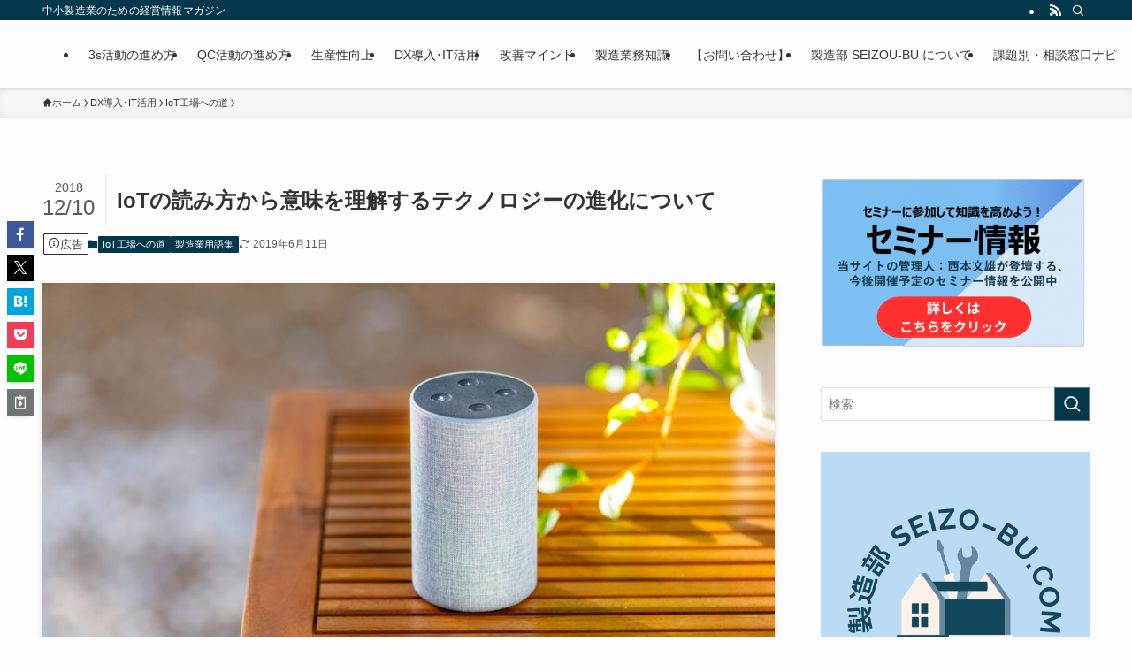

--- FILE ---
content_type: text/html; charset=UTF-8
request_url: https://seizo-bu.com/iot-pro/iot%E5%B7%A5%E5%A0%B4%E3%81%B8%E3%81%AE%E9%81%93/iot%E3%81%AE%E8%AA%AD%E3%81%BF%E6%96%B9%E3%81%8B%E3%82%89%E7%90%86%E8%A7%A3%E3%81%99%E3%82%8B%E3%83%86%E3%82%AF%E3%83%8E%E3%83%AD%E3%82%B8%E3%83%BC%E3%81%AE%E9%80%B2%E5%8C%96%E3%81%AB%E3%81%A4/
body_size: 34852
content:
<!DOCTYPE html>
<html lang="ja" data-loaded="false" data-scrolled="false" data-spmenu="closed">
<head>
<meta charset="utf-8">
<meta name="format-detection" content="telephone=no">
<meta http-equiv="X-UA-Compatible" content="IE=edge">
<meta name="viewport" content="width=device-width, viewport-fit=cover">
<title>IoTの読み方から意味を理解するテクノロジーの進化について &#8211; 製造部 SEIZO-BU</title>
<meta name='robots' content='max-image-preview:large' />
<link rel='dns-prefetch' href='//www.googletagmanager.com' />
<link rel="alternate" type="application/rss+xml" title="製造部 SEIZO-BU &raquo; フィード" href="https://seizo-bu.com/feed/" />
<link rel="alternate" type="application/rss+xml" title="製造部 SEIZO-BU &raquo; コメントフィード" href="https://seizo-bu.com/comments/feed/" />
<link rel="alternate" type="application/rss+xml" title="製造部 SEIZO-BU &raquo; IoTの読み方から意味を理解するテクノロジーの進化について のコメントのフィード" href="https://seizo-bu.com/iot-pro/iot%e5%b7%a5%e5%a0%b4%e3%81%b8%e3%81%ae%e9%81%93/iot%e3%81%ae%e8%aa%ad%e3%81%bf%e6%96%b9%e3%81%8b%e3%82%89%e7%90%86%e8%a7%a3%e3%81%99%e3%82%8b%e3%83%86%e3%82%af%e3%83%8e%e3%83%ad%e3%82%b8%e3%83%bc%e3%81%ae%e9%80%b2%e5%8c%96%e3%81%ab%e3%81%a4/feed/" />
		<!-- This site uses the Google Analytics by ExactMetrics plugin v8.10.2 - Using Analytics tracking - https://www.exactmetrics.com/ -->
							<script src="//www.googletagmanager.com/gtag/js?id=G-8XKRTR6X9Y"  data-cfasync="false" data-wpfc-render="false" type="text/javascript" async></script>
			<script data-cfasync="false" data-wpfc-render="false" type="text/javascript">
				var em_version = '8.10.2';
				var em_track_user = true;
				var em_no_track_reason = '';
								var ExactMetricsDefaultLocations = {"page_location":"https:\/\/seizo-bu.com\/iot-pro\/iot%E5%B7%A5%E5%A0%B4%E3%81%B8%E3%81%AE%E9%81%93\/iot%E3%81%AE%E8%AA%AD%E3%81%BF%E6%96%B9%E3%81%8B%E3%82%89%E7%90%86%E8%A7%A3%E3%81%99%E3%82%8B%E3%83%86%E3%82%AF%E3%83%8E%E3%83%AD%E3%82%B8%E3%83%BC%E3%81%AE%E9%80%B2%E5%8C%96%E3%81%AB%E3%81%A4\/"};
								if ( typeof ExactMetricsPrivacyGuardFilter === 'function' ) {
					var ExactMetricsLocations = (typeof ExactMetricsExcludeQuery === 'object') ? ExactMetricsPrivacyGuardFilter( ExactMetricsExcludeQuery ) : ExactMetricsPrivacyGuardFilter( ExactMetricsDefaultLocations );
				} else {
					var ExactMetricsLocations = (typeof ExactMetricsExcludeQuery === 'object') ? ExactMetricsExcludeQuery : ExactMetricsDefaultLocations;
				}

								var disableStrs = [
										'ga-disable-G-8XKRTR6X9Y',
									];

				/* Function to detect opted out users */
				function __gtagTrackerIsOptedOut() {
					for (var index = 0; index < disableStrs.length; index++) {
						if (document.cookie.indexOf(disableStrs[index] + '=true') > -1) {
							return true;
						}
					}

					return false;
				}

				/* Disable tracking if the opt-out cookie exists. */
				if (__gtagTrackerIsOptedOut()) {
					for (var index = 0; index < disableStrs.length; index++) {
						window[disableStrs[index]] = true;
					}
				}

				/* Opt-out function */
				function __gtagTrackerOptout() {
					for (var index = 0; index < disableStrs.length; index++) {
						document.cookie = disableStrs[index] + '=true; expires=Thu, 31 Dec 2099 23:59:59 UTC; path=/';
						window[disableStrs[index]] = true;
					}
				}

				if ('undefined' === typeof gaOptout) {
					function gaOptout() {
						__gtagTrackerOptout();
					}
				}
								window.dataLayer = window.dataLayer || [];

				window.ExactMetricsDualTracker = {
					helpers: {},
					trackers: {},
				};
				if (em_track_user) {
					function __gtagDataLayer() {
						dataLayer.push(arguments);
					}

					function __gtagTracker(type, name, parameters) {
						if (!parameters) {
							parameters = {};
						}

						if (parameters.send_to) {
							__gtagDataLayer.apply(null, arguments);
							return;
						}

						if (type === 'event') {
														parameters.send_to = exactmetrics_frontend.v4_id;
							var hookName = name;
							if (typeof parameters['event_category'] !== 'undefined') {
								hookName = parameters['event_category'] + ':' + name;
							}

							if (typeof ExactMetricsDualTracker.trackers[hookName] !== 'undefined') {
								ExactMetricsDualTracker.trackers[hookName](parameters);
							} else {
								__gtagDataLayer('event', name, parameters);
							}
							
						} else {
							__gtagDataLayer.apply(null, arguments);
						}
					}

					__gtagTracker('js', new Date());
					__gtagTracker('set', {
						'developer_id.dNDMyYj': true,
											});
					if ( ExactMetricsLocations.page_location ) {
						__gtagTracker('set', ExactMetricsLocations);
					}
										__gtagTracker('config', 'G-8XKRTR6X9Y', {"forceSSL":"true"} );
										window.gtag = __gtagTracker;										(function () {
						/* https://developers.google.com/analytics/devguides/collection/analyticsjs/ */
						/* ga and __gaTracker compatibility shim. */
						var noopfn = function () {
							return null;
						};
						var newtracker = function () {
							return new Tracker();
						};
						var Tracker = function () {
							return null;
						};
						var p = Tracker.prototype;
						p.get = noopfn;
						p.set = noopfn;
						p.send = function () {
							var args = Array.prototype.slice.call(arguments);
							args.unshift('send');
							__gaTracker.apply(null, args);
						};
						var __gaTracker = function () {
							var len = arguments.length;
							if (len === 0) {
								return;
							}
							var f = arguments[len - 1];
							if (typeof f !== 'object' || f === null || typeof f.hitCallback !== 'function') {
								if ('send' === arguments[0]) {
									var hitConverted, hitObject = false, action;
									if ('event' === arguments[1]) {
										if ('undefined' !== typeof arguments[3]) {
											hitObject = {
												'eventAction': arguments[3],
												'eventCategory': arguments[2],
												'eventLabel': arguments[4],
												'value': arguments[5] ? arguments[5] : 1,
											}
										}
									}
									if ('pageview' === arguments[1]) {
										if ('undefined' !== typeof arguments[2]) {
											hitObject = {
												'eventAction': 'page_view',
												'page_path': arguments[2],
											}
										}
									}
									if (typeof arguments[2] === 'object') {
										hitObject = arguments[2];
									}
									if (typeof arguments[5] === 'object') {
										Object.assign(hitObject, arguments[5]);
									}
									if ('undefined' !== typeof arguments[1].hitType) {
										hitObject = arguments[1];
										if ('pageview' === hitObject.hitType) {
											hitObject.eventAction = 'page_view';
										}
									}
									if (hitObject) {
										action = 'timing' === arguments[1].hitType ? 'timing_complete' : hitObject.eventAction;
										hitConverted = mapArgs(hitObject);
										__gtagTracker('event', action, hitConverted);
									}
								}
								return;
							}

							function mapArgs(args) {
								var arg, hit = {};
								var gaMap = {
									'eventCategory': 'event_category',
									'eventAction': 'event_action',
									'eventLabel': 'event_label',
									'eventValue': 'event_value',
									'nonInteraction': 'non_interaction',
									'timingCategory': 'event_category',
									'timingVar': 'name',
									'timingValue': 'value',
									'timingLabel': 'event_label',
									'page': 'page_path',
									'location': 'page_location',
									'title': 'page_title',
									'referrer' : 'page_referrer',
								};
								for (arg in args) {
																		if (!(!args.hasOwnProperty(arg) || !gaMap.hasOwnProperty(arg))) {
										hit[gaMap[arg]] = args[arg];
									} else {
										hit[arg] = args[arg];
									}
								}
								return hit;
							}

							try {
								f.hitCallback();
							} catch (ex) {
							}
						};
						__gaTracker.create = newtracker;
						__gaTracker.getByName = newtracker;
						__gaTracker.getAll = function () {
							return [];
						};
						__gaTracker.remove = noopfn;
						__gaTracker.loaded = true;
						window['__gaTracker'] = __gaTracker;
					})();
									} else {
										console.log("");
					(function () {
						function __gtagTracker() {
							return null;
						}

						window['__gtagTracker'] = __gtagTracker;
						window['gtag'] = __gtagTracker;
					})();
									}
			</script>
							<!-- / Google Analytics by ExactMetrics -->
		<style id='wp-img-auto-sizes-contain-inline-css' type='text/css'>
img:is([sizes=auto i],[sizes^="auto," i]){contain-intrinsic-size:3000px 1500px}
/*# sourceURL=wp-img-auto-sizes-contain-inline-css */
</style>
<style id='wp-block-library-inline-css' type='text/css'>
:root{--wp-block-synced-color:#7a00df;--wp-block-synced-color--rgb:122,0,223;--wp-bound-block-color:var(--wp-block-synced-color);--wp-editor-canvas-background:#ddd;--wp-admin-theme-color:#007cba;--wp-admin-theme-color--rgb:0,124,186;--wp-admin-theme-color-darker-10:#006ba1;--wp-admin-theme-color-darker-10--rgb:0,107,160.5;--wp-admin-theme-color-darker-20:#005a87;--wp-admin-theme-color-darker-20--rgb:0,90,135;--wp-admin-border-width-focus:2px}@media (min-resolution:192dpi){:root{--wp-admin-border-width-focus:1.5px}}.wp-element-button{cursor:pointer}:root .has-very-light-gray-background-color{background-color:#eee}:root .has-very-dark-gray-background-color{background-color:#313131}:root .has-very-light-gray-color{color:#eee}:root .has-very-dark-gray-color{color:#313131}:root .has-vivid-green-cyan-to-vivid-cyan-blue-gradient-background{background:linear-gradient(135deg,#00d084,#0693e3)}:root .has-purple-crush-gradient-background{background:linear-gradient(135deg,#34e2e4,#4721fb 50%,#ab1dfe)}:root .has-hazy-dawn-gradient-background{background:linear-gradient(135deg,#faaca8,#dad0ec)}:root .has-subdued-olive-gradient-background{background:linear-gradient(135deg,#fafae1,#67a671)}:root .has-atomic-cream-gradient-background{background:linear-gradient(135deg,#fdd79a,#004a59)}:root .has-nightshade-gradient-background{background:linear-gradient(135deg,#330968,#31cdcf)}:root .has-midnight-gradient-background{background:linear-gradient(135deg,#020381,#2874fc)}:root{--wp--preset--font-size--normal:16px;--wp--preset--font-size--huge:42px}.has-regular-font-size{font-size:1em}.has-larger-font-size{font-size:2.625em}.has-normal-font-size{font-size:var(--wp--preset--font-size--normal)}.has-huge-font-size{font-size:var(--wp--preset--font-size--huge)}.has-text-align-center{text-align:center}.has-text-align-left{text-align:left}.has-text-align-right{text-align:right}.has-fit-text{white-space:nowrap!important}#end-resizable-editor-section{display:none}.aligncenter{clear:both}.items-justified-left{justify-content:flex-start}.items-justified-center{justify-content:center}.items-justified-right{justify-content:flex-end}.items-justified-space-between{justify-content:space-between}.screen-reader-text{border:0;clip-path:inset(50%);height:1px;margin:-1px;overflow:hidden;padding:0;position:absolute;width:1px;word-wrap:normal!important}.screen-reader-text:focus{background-color:#ddd;clip-path:none;color:#444;display:block;font-size:1em;height:auto;left:5px;line-height:normal;padding:15px 23px 14px;text-decoration:none;top:5px;width:auto;z-index:100000}html :where(.has-border-color){border-style:solid}html :where([style*=border-top-color]){border-top-style:solid}html :where([style*=border-right-color]){border-right-style:solid}html :where([style*=border-bottom-color]){border-bottom-style:solid}html :where([style*=border-left-color]){border-left-style:solid}html :where([style*=border-width]){border-style:solid}html :where([style*=border-top-width]){border-top-style:solid}html :where([style*=border-right-width]){border-right-style:solid}html :where([style*=border-bottom-width]){border-bottom-style:solid}html :where([style*=border-left-width]){border-left-style:solid}html :where(img[class*=wp-image-]){height:auto;max-width:100%}:where(figure){margin:0 0 1em}html :where(.is-position-sticky){--wp-admin--admin-bar--position-offset:var(--wp-admin--admin-bar--height,0px)}@media screen and (max-width:600px){html :where(.is-position-sticky){--wp-admin--admin-bar--position-offset:0px}}

/*# sourceURL=wp-block-library-inline-css */
</style><style id='global-styles-inline-css' type='text/css'>
:root{--wp--preset--aspect-ratio--square: 1;--wp--preset--aspect-ratio--4-3: 4/3;--wp--preset--aspect-ratio--3-4: 3/4;--wp--preset--aspect-ratio--3-2: 3/2;--wp--preset--aspect-ratio--2-3: 2/3;--wp--preset--aspect-ratio--16-9: 16/9;--wp--preset--aspect-ratio--9-16: 9/16;--wp--preset--color--black: #000;--wp--preset--color--cyan-bluish-gray: #abb8c3;--wp--preset--color--white: #fff;--wp--preset--color--pale-pink: #f78da7;--wp--preset--color--vivid-red: #cf2e2e;--wp--preset--color--luminous-vivid-orange: #ff6900;--wp--preset--color--luminous-vivid-amber: #fcb900;--wp--preset--color--light-green-cyan: #7bdcb5;--wp--preset--color--vivid-green-cyan: #00d084;--wp--preset--color--pale-cyan-blue: #8ed1fc;--wp--preset--color--vivid-cyan-blue: #0693e3;--wp--preset--color--vivid-purple: #9b51e0;--wp--preset--color--swl-main: var(--color_main);--wp--preset--color--swl-main-thin: var(--color_main_thin);--wp--preset--color--swl-gray: var(--color_gray);--wp--preset--color--swl-deep-01: var(--color_deep01);--wp--preset--color--swl-deep-02: var(--color_deep02);--wp--preset--color--swl-deep-03: var(--color_deep03);--wp--preset--color--swl-deep-04: var(--color_deep04);--wp--preset--color--swl-pale-01: var(--color_pale01);--wp--preset--color--swl-pale-02: var(--color_pale02);--wp--preset--color--swl-pale-03: var(--color_pale03);--wp--preset--color--swl-pale-04: var(--color_pale04);--wp--preset--gradient--vivid-cyan-blue-to-vivid-purple: linear-gradient(135deg,rgb(6,147,227) 0%,rgb(155,81,224) 100%);--wp--preset--gradient--light-green-cyan-to-vivid-green-cyan: linear-gradient(135deg,rgb(122,220,180) 0%,rgb(0,208,130) 100%);--wp--preset--gradient--luminous-vivid-amber-to-luminous-vivid-orange: linear-gradient(135deg,rgb(252,185,0) 0%,rgb(255,105,0) 100%);--wp--preset--gradient--luminous-vivid-orange-to-vivid-red: linear-gradient(135deg,rgb(255,105,0) 0%,rgb(207,46,46) 100%);--wp--preset--gradient--very-light-gray-to-cyan-bluish-gray: linear-gradient(135deg,rgb(238,238,238) 0%,rgb(169,184,195) 100%);--wp--preset--gradient--cool-to-warm-spectrum: linear-gradient(135deg,rgb(74,234,220) 0%,rgb(151,120,209) 20%,rgb(207,42,186) 40%,rgb(238,44,130) 60%,rgb(251,105,98) 80%,rgb(254,248,76) 100%);--wp--preset--gradient--blush-light-purple: linear-gradient(135deg,rgb(255,206,236) 0%,rgb(152,150,240) 100%);--wp--preset--gradient--blush-bordeaux: linear-gradient(135deg,rgb(254,205,165) 0%,rgb(254,45,45) 50%,rgb(107,0,62) 100%);--wp--preset--gradient--luminous-dusk: linear-gradient(135deg,rgb(255,203,112) 0%,rgb(199,81,192) 50%,rgb(65,88,208) 100%);--wp--preset--gradient--pale-ocean: linear-gradient(135deg,rgb(255,245,203) 0%,rgb(182,227,212) 50%,rgb(51,167,181) 100%);--wp--preset--gradient--electric-grass: linear-gradient(135deg,rgb(202,248,128) 0%,rgb(113,206,126) 100%);--wp--preset--gradient--midnight: linear-gradient(135deg,rgb(2,3,129) 0%,rgb(40,116,252) 100%);--wp--preset--font-size--small: 0.9em;--wp--preset--font-size--medium: 1.1em;--wp--preset--font-size--large: 1.25em;--wp--preset--font-size--x-large: 42px;--wp--preset--font-size--xs: 0.75em;--wp--preset--font-size--huge: 1.6em;--wp--preset--spacing--20: 0.44rem;--wp--preset--spacing--30: 0.67rem;--wp--preset--spacing--40: 1rem;--wp--preset--spacing--50: 1.5rem;--wp--preset--spacing--60: 2.25rem;--wp--preset--spacing--70: 3.38rem;--wp--preset--spacing--80: 5.06rem;--wp--preset--shadow--natural: 6px 6px 9px rgba(0, 0, 0, 0.2);--wp--preset--shadow--deep: 12px 12px 50px rgba(0, 0, 0, 0.4);--wp--preset--shadow--sharp: 6px 6px 0px rgba(0, 0, 0, 0.2);--wp--preset--shadow--outlined: 6px 6px 0px -3px rgb(255, 255, 255), 6px 6px rgb(0, 0, 0);--wp--preset--shadow--crisp: 6px 6px 0px rgb(0, 0, 0);}:where(.is-layout-flex){gap: 0.5em;}:where(.is-layout-grid){gap: 0.5em;}body .is-layout-flex{display: flex;}.is-layout-flex{flex-wrap: wrap;align-items: center;}.is-layout-flex > :is(*, div){margin: 0;}body .is-layout-grid{display: grid;}.is-layout-grid > :is(*, div){margin: 0;}:where(.wp-block-columns.is-layout-flex){gap: 2em;}:where(.wp-block-columns.is-layout-grid){gap: 2em;}:where(.wp-block-post-template.is-layout-flex){gap: 1.25em;}:where(.wp-block-post-template.is-layout-grid){gap: 1.25em;}.has-black-color{color: var(--wp--preset--color--black) !important;}.has-cyan-bluish-gray-color{color: var(--wp--preset--color--cyan-bluish-gray) !important;}.has-white-color{color: var(--wp--preset--color--white) !important;}.has-pale-pink-color{color: var(--wp--preset--color--pale-pink) !important;}.has-vivid-red-color{color: var(--wp--preset--color--vivid-red) !important;}.has-luminous-vivid-orange-color{color: var(--wp--preset--color--luminous-vivid-orange) !important;}.has-luminous-vivid-amber-color{color: var(--wp--preset--color--luminous-vivid-amber) !important;}.has-light-green-cyan-color{color: var(--wp--preset--color--light-green-cyan) !important;}.has-vivid-green-cyan-color{color: var(--wp--preset--color--vivid-green-cyan) !important;}.has-pale-cyan-blue-color{color: var(--wp--preset--color--pale-cyan-blue) !important;}.has-vivid-cyan-blue-color{color: var(--wp--preset--color--vivid-cyan-blue) !important;}.has-vivid-purple-color{color: var(--wp--preset--color--vivid-purple) !important;}.has-black-background-color{background-color: var(--wp--preset--color--black) !important;}.has-cyan-bluish-gray-background-color{background-color: var(--wp--preset--color--cyan-bluish-gray) !important;}.has-white-background-color{background-color: var(--wp--preset--color--white) !important;}.has-pale-pink-background-color{background-color: var(--wp--preset--color--pale-pink) !important;}.has-vivid-red-background-color{background-color: var(--wp--preset--color--vivid-red) !important;}.has-luminous-vivid-orange-background-color{background-color: var(--wp--preset--color--luminous-vivid-orange) !important;}.has-luminous-vivid-amber-background-color{background-color: var(--wp--preset--color--luminous-vivid-amber) !important;}.has-light-green-cyan-background-color{background-color: var(--wp--preset--color--light-green-cyan) !important;}.has-vivid-green-cyan-background-color{background-color: var(--wp--preset--color--vivid-green-cyan) !important;}.has-pale-cyan-blue-background-color{background-color: var(--wp--preset--color--pale-cyan-blue) !important;}.has-vivid-cyan-blue-background-color{background-color: var(--wp--preset--color--vivid-cyan-blue) !important;}.has-vivid-purple-background-color{background-color: var(--wp--preset--color--vivid-purple) !important;}.has-black-border-color{border-color: var(--wp--preset--color--black) !important;}.has-cyan-bluish-gray-border-color{border-color: var(--wp--preset--color--cyan-bluish-gray) !important;}.has-white-border-color{border-color: var(--wp--preset--color--white) !important;}.has-pale-pink-border-color{border-color: var(--wp--preset--color--pale-pink) !important;}.has-vivid-red-border-color{border-color: var(--wp--preset--color--vivid-red) !important;}.has-luminous-vivid-orange-border-color{border-color: var(--wp--preset--color--luminous-vivid-orange) !important;}.has-luminous-vivid-amber-border-color{border-color: var(--wp--preset--color--luminous-vivid-amber) !important;}.has-light-green-cyan-border-color{border-color: var(--wp--preset--color--light-green-cyan) !important;}.has-vivid-green-cyan-border-color{border-color: var(--wp--preset--color--vivid-green-cyan) !important;}.has-pale-cyan-blue-border-color{border-color: var(--wp--preset--color--pale-cyan-blue) !important;}.has-vivid-cyan-blue-border-color{border-color: var(--wp--preset--color--vivid-cyan-blue) !important;}.has-vivid-purple-border-color{border-color: var(--wp--preset--color--vivid-purple) !important;}.has-vivid-cyan-blue-to-vivid-purple-gradient-background{background: var(--wp--preset--gradient--vivid-cyan-blue-to-vivid-purple) !important;}.has-light-green-cyan-to-vivid-green-cyan-gradient-background{background: var(--wp--preset--gradient--light-green-cyan-to-vivid-green-cyan) !important;}.has-luminous-vivid-amber-to-luminous-vivid-orange-gradient-background{background: var(--wp--preset--gradient--luminous-vivid-amber-to-luminous-vivid-orange) !important;}.has-luminous-vivid-orange-to-vivid-red-gradient-background{background: var(--wp--preset--gradient--luminous-vivid-orange-to-vivid-red) !important;}.has-very-light-gray-to-cyan-bluish-gray-gradient-background{background: var(--wp--preset--gradient--very-light-gray-to-cyan-bluish-gray) !important;}.has-cool-to-warm-spectrum-gradient-background{background: var(--wp--preset--gradient--cool-to-warm-spectrum) !important;}.has-blush-light-purple-gradient-background{background: var(--wp--preset--gradient--blush-light-purple) !important;}.has-blush-bordeaux-gradient-background{background: var(--wp--preset--gradient--blush-bordeaux) !important;}.has-luminous-dusk-gradient-background{background: var(--wp--preset--gradient--luminous-dusk) !important;}.has-pale-ocean-gradient-background{background: var(--wp--preset--gradient--pale-ocean) !important;}.has-electric-grass-gradient-background{background: var(--wp--preset--gradient--electric-grass) !important;}.has-midnight-gradient-background{background: var(--wp--preset--gradient--midnight) !important;}.has-small-font-size{font-size: var(--wp--preset--font-size--small) !important;}.has-medium-font-size{font-size: var(--wp--preset--font-size--medium) !important;}.has-large-font-size{font-size: var(--wp--preset--font-size--large) !important;}.has-x-large-font-size{font-size: var(--wp--preset--font-size--x-large) !important;}
/*# sourceURL=global-styles-inline-css */
</style>

<link rel='stylesheet' id='swell-icons-css' href='https://seizo-bu.com/wp-content/themes/swell/build/css/swell-icons.css?ver=2.16.0' type='text/css' media='all' />
<link rel='stylesheet' id='main_style-css' href='https://seizo-bu.com/wp-content/themes/swell/build/css/main.css?ver=2.16.0' type='text/css' media='all' />
<link rel='stylesheet' id='swell_blocks-css' href='https://seizo-bu.com/wp-content/themes/swell/build/css/blocks.css?ver=2.16.0' type='text/css' media='all' />
<style id='swell_custom-inline-css' type='text/css'>
:root{--swl-fz--content:4vw;--swl-font_family:"游ゴシック体", "Yu Gothic", YuGothic, "Hiragino Kaku Gothic ProN", "Hiragino Sans", Meiryo, sans-serif;--swl-font_weight:500;--color_main:#04384c;--color_text:#333;--color_link:#1176d4;--color_htag:#04384c;--color_bg:#fdfdfd;--color_gradient1:#d8ffff;--color_gradient2:#87e7ff;--color_main_thin:rgba(5, 70, 95, 0.05 );--color_main_dark:rgba(3, 42, 57, 1 );--color_list_check:#04384c;--color_list_num:#04384c;--color_list_good:#86dd7b;--color_list_triangle:#f4e03a;--color_list_bad:#f36060;--color_faq_q:#d55656;--color_faq_a:#6599b7;--color_icon_good:#3cd250;--color_icon_good_bg:#ecffe9;--color_icon_bad:#4b73eb;--color_icon_bad_bg:#eafaff;--color_icon_info:#f578b4;--color_icon_info_bg:#fff0fa;--color_icon_announce:#ffa537;--color_icon_announce_bg:#fff5f0;--color_icon_pen:#7a7a7a;--color_icon_pen_bg:#f7f7f7;--color_icon_book:#787364;--color_icon_book_bg:#f8f6ef;--color_icon_point:#ffa639;--color_icon_check:#86d67c;--color_icon_batsu:#f36060;--color_icon_hatena:#5295cc;--color_icon_caution:#f7da38;--color_icon_memo:#84878a;--color_deep01:#e44141;--color_deep02:#3d79d5;--color_deep03:#63a84d;--color_deep04:#f09f4d;--color_pale01:#fff2f0;--color_pale02:#f3f8fd;--color_pale03:#f1f9ee;--color_pale04:#fdf9ee;--color_mark_blue:#b7e3ff;--color_mark_green:#bdf9c3;--color_mark_yellow:#fcf69f;--color_mark_orange:#ffddbc;--border01:solid 1px var(--color_main);--border02:double 4px var(--color_main);--border03:dashed 2px var(--color_border);--border04:solid 4px var(--color_gray);--card_posts_thumb_ratio:56.25%;--list_posts_thumb_ratio:61.805%;--big_posts_thumb_ratio:56.25%;--thumb_posts_thumb_ratio:61.805%;--blogcard_thumb_ratio:56.25%;--color_header_bg:#fdfdfd;--color_header_text:#333;--color_footer_bg:#fdfdfd;--color_footer_text:#333;--container_size:1200px;--article_size:900px;--logo_size_sp:50px;--logo_size_pc:45px;--logo_size_pcfix:35px;}.swl-cell-bg[data-icon="doubleCircle"]{--cell-icon-color:#ffc977}.swl-cell-bg[data-icon="circle"]{--cell-icon-color:#94e29c}.swl-cell-bg[data-icon="triangle"]{--cell-icon-color:#eeda2f}.swl-cell-bg[data-icon="close"]{--cell-icon-color:#ec9191}.swl-cell-bg[data-icon="hatena"]{--cell-icon-color:#93c9da}.swl-cell-bg[data-icon="check"]{--cell-icon-color:#94e29c}.swl-cell-bg[data-icon="line"]{--cell-icon-color:#9b9b9b}.cap_box[data-colset="col1"]{--capbox-color:#f59b5f;--capbox-color--bg:#fff8eb}.cap_box[data-colset="col2"]{--capbox-color:#5fb9f5;--capbox-color--bg:#edf5ff}.cap_box[data-colset="col3"]{--capbox-color:#2fcd90;--capbox-color--bg:#eafaf2}.red_{--the-btn-color:#f74a4a;--the-btn-color2:#ffbc49;--the-solid-shadow: rgba(185, 56, 56, 1 )}.blue_{--the-btn-color:#338df4;--the-btn-color2:#35eaff;--the-solid-shadow: rgba(38, 106, 183, 1 )}.green_{--the-btn-color:#62d847;--the-btn-color2:#7bf7bd;--the-solid-shadow: rgba(74, 162, 53, 1 )}.is-style-btn_normal{--the-btn-radius:80px}.is-style-btn_solid{--the-btn-radius:80px}.is-style-btn_shiny{--the-btn-radius:80px}.is-style-btn_line{--the-btn-radius:80px}.post_content blockquote{padding:1.5em 2em 1.5em 3em}.post_content blockquote::before{content:"";display:block;width:5px;height:calc(100% - 3em);top:1.5em;left:1.5em;border-left:solid 1px rgba(180,180,180,.75);border-right:solid 1px rgba(180,180,180,.75);}.mark_blue{background:-webkit-linear-gradient(transparent 64%,var(--color_mark_blue) 0%);background:linear-gradient(transparent 64%,var(--color_mark_blue) 0%)}.mark_green{background:-webkit-linear-gradient(transparent 64%,var(--color_mark_green) 0%);background:linear-gradient(transparent 64%,var(--color_mark_green) 0%)}.mark_yellow{background:-webkit-linear-gradient(transparent 64%,var(--color_mark_yellow) 0%);background:linear-gradient(transparent 64%,var(--color_mark_yellow) 0%)}.mark_orange{background:-webkit-linear-gradient(transparent 64%,var(--color_mark_orange) 0%);background:linear-gradient(transparent 64%,var(--color_mark_orange) 0%)}[class*="is-style-icon_"]{color:#333;border-width:0}[class*="is-style-big_icon_"]{border-width:2px;border-style:solid}[data-col="gray"] .c-balloon__text{background:#f7f7f7;border-color:#ccc}[data-col="gray"] .c-balloon__before{border-right-color:#f7f7f7}[data-col="green"] .c-balloon__text{background:#d1f8c2;border-color:#9ddd93}[data-col="green"] .c-balloon__before{border-right-color:#d1f8c2}[data-col="blue"] .c-balloon__text{background:#e2f6ff;border-color:#93d2f0}[data-col="blue"] .c-balloon__before{border-right-color:#e2f6ff}[data-col="red"] .c-balloon__text{background:#ffebeb;border-color:#f48789}[data-col="red"] .c-balloon__before{border-right-color:#ffebeb}[data-col="yellow"] .c-balloon__text{background:#f9f7d2;border-color:#fbe593}[data-col="yellow"] .c-balloon__before{border-right-color:#f9f7d2}.-type-list2 .p-postList__body::after,.-type-big .p-postList__body::after{content: "READ MORE »";}.c-postThumb__cat{background-color:#04384c;color:#fff;background-image: repeating-linear-gradient(-45deg,rgba(255,255,255,.1),rgba(255,255,255,.1) 6px,transparent 6px,transparent 12px)}.post_content h2:where(:not([class^="swell-block-"]):not(.faq_q):not(.p-postList__title)){background:var(--color_htag);padding:.75em 1em;color:#fff}.post_content h2:where(:not([class^="swell-block-"]):not(.faq_q):not(.p-postList__title))::before{position:absolute;display:block;pointer-events:none;content:"";top:-4px;left:0;width:100%;height:calc(100% + 4px);box-sizing:content-box;border-top:solid 2px var(--color_htag);border-bottom:solid 2px var(--color_htag)}.post_content h3:where(:not([class^="swell-block-"]):not(.faq_q):not(.p-postList__title)){padding:0 .5em .5em}.post_content h3:where(:not([class^="swell-block-"]):not(.faq_q):not(.p-postList__title))::before{content:"";width:100%;height:2px;background: repeating-linear-gradient(90deg, var(--color_htag) 0%, var(--color_htag) 29.3%, rgba(150,150,150,.2) 29.3%, rgba(150,150,150,.2) 100%)}.post_content h4:where(:not([class^="swell-block-"]):not(.faq_q):not(.p-postList__title)){padding:0 0 0 16px;border-left:solid 2px var(--color_htag)}.l-header{box-shadow: 0 1px 4px rgba(0,0,0,.12)}.l-header__bar{color:#fff;background:var(--color_main)}.l-header__menuBtn{order:1}.l-header__customBtn{order:3}.c-gnav a::after{background:var(--color_main);width:100%;height:2px;transform:scaleX(0)}.p-spHeadMenu .menu-item.-current{border-bottom-color:var(--color_main)}.c-gnav > li:hover > a::after,.c-gnav > .-current > a::after{transform: scaleX(1)}.c-gnav .sub-menu{color:#333;background:#fff}.l-fixHeader::before{opacity:1}#pagetop{border-radius:50%}.c-widget__title.-spmenu{padding:.5em .75em;border-radius:var(--swl-radius--2, 0px);background:var(--color_main);color:#fff;}.c-widget__title.-footer{padding:.5em}.c-widget__title.-footer::before{content:"";bottom:0;left:0;width:40%;z-index:1;background:var(--color_main)}.c-widget__title.-footer::after{content:"";bottom:0;left:0;width:100%;background:var(--color_border)}.c-secTitle{border-left:solid 2px var(--color_main);padding:0em .75em}.p-spMenu{color:#333}.p-spMenu__inner::before{background:#fdfdfd;opacity:1}.p-spMenu__overlay{background:#000;opacity:0.6}[class*="page-numbers"]{color:#fff;background-color:#dedede}a{text-decoration: none}.l-topTitleArea.c-filterLayer::before{background-color:#000;opacity:0.2;content:""}@media screen and (min-width: 960px){:root{}}@media screen and (max-width: 959px){:root{}.l-header__logo{order:2;text-align:center}}@media screen and (min-width: 600px){:root{--swl-fz--content:16px;}}@media screen and (max-width: 599px){:root{}}@media (min-width: 1108px) {.alignwide{left:-100px;width:calc(100% + 200px);}}@media (max-width: 1108px) {.-sidebar-off .swell-block-fullWide__inner.l-container .alignwide{left:0px;width:100%;}}.l-fixHeader .l-fixHeader__gnav{order:0}[data-scrolled=true] .l-fixHeader[data-ready]{opacity:1;-webkit-transform:translateY(0)!important;transform:translateY(0)!important;visibility:visible}.-body-solid .l-fixHeader{box-shadow:0 2px 4px var(--swl-color_shadow)}.l-fixHeader__inner{align-items:stretch;color:var(--color_header_text);display:flex;padding-bottom:0;padding-top:0;position:relative;z-index:1}.l-fixHeader__logo{align-items:center;display:flex;line-height:1;margin-right:24px;order:0;padding:16px 0}.is-style-btn_normal a,.is-style-btn_shiny a{box-shadow:var(--swl-btn_shadow)}.c-shareBtns__btn,.is-style-balloon>.c-tabList .c-tabList__button,.p-snsCta,[class*=page-numbers]{box-shadow:var(--swl-box_shadow)}.p-articleThumb__img,.p-articleThumb__youtube{box-shadow:var(--swl-img_shadow)}.p-pickupBanners__item .c-bannerLink,.p-postList__thumb{box-shadow:0 2px 8px rgba(0,0,0,.1),0 4px 4px -4px rgba(0,0,0,.1)}.p-postList.-w-ranking li:before{background-image:repeating-linear-gradient(-45deg,hsla(0,0%,100%,.1),hsla(0,0%,100%,.1) 6px,transparent 0,transparent 12px);box-shadow:1px 1px 4px rgba(0,0,0,.2)}.l-header__bar{position:relative;width:100%}.l-header__bar .c-catchphrase{color:inherit;font-size:12px;letter-spacing:var(--swl-letter_spacing,.2px);line-height:14px;margin-right:auto;overflow:hidden;padding:4px 0;white-space:nowrap;width:50%}.l-header__bar .c-iconList .c-iconList__link{margin:0;padding:4px 6px}.l-header__barInner{align-items:center;display:flex;justify-content:flex-end}@media (min-width:960px){.-series .l-header__inner{align-items:stretch;display:flex}.-series .l-header__logo{align-items:center;display:flex;flex-wrap:wrap;margin-right:24px;padding:16px 0}.-series .l-header__logo .c-catchphrase{font-size:13px;padding:4px 0}.-series .c-headLogo{margin-right:16px}.-series-right .l-header__inner{justify-content:space-between}.-series-right .c-gnavWrap{margin-left:auto}.-series-right .w-header{margin-left:12px}.-series-left .w-header{margin-left:auto}}@media (min-width:960px) and (min-width:600px){.-series .c-headLogo{max-width:400px}}.c-gnav .sub-menu a:before,.c-listMenu a:before{-webkit-font-smoothing:antialiased;-moz-osx-font-smoothing:grayscale;font-family:icomoon!important;font-style:normal;font-variant:normal;font-weight:400;line-height:1;text-transform:none}.c-submenuToggleBtn{display:none}.c-listMenu a{padding:.75em 1em .75em 1.5em;transition:padding .25s}.c-listMenu a:hover{padding-left:1.75em;padding-right:.75em}.c-gnav .sub-menu a:before,.c-listMenu a:before{color:inherit;content:"\e921";display:inline-block;left:2px;position:absolute;top:50%;-webkit-transform:translateY(-50%);transform:translateY(-50%);vertical-align:middle}.widget_categories>ul>.cat-item>a,.wp-block-categories-list>li>a{padding-left:1.75em}.c-listMenu .children,.c-listMenu .sub-menu{margin:0}.c-listMenu .children a,.c-listMenu .sub-menu a{font-size:.9em;padding-left:2.5em}.c-listMenu .children a:before,.c-listMenu .sub-menu a:before{left:1em}.c-listMenu .children a:hover,.c-listMenu .sub-menu a:hover{padding-left:2.75em}.c-listMenu .children ul a,.c-listMenu .sub-menu ul a{padding-left:3.25em}.c-listMenu .children ul a:before,.c-listMenu .sub-menu ul a:before{left:1.75em}.c-listMenu .children ul a:hover,.c-listMenu .sub-menu ul a:hover{padding-left:3.5em}.c-gnav li:hover>.sub-menu{opacity:1;visibility:visible}.c-gnav .sub-menu:before{background:inherit;content:"";height:100%;left:0;position:absolute;top:0;width:100%;z-index:0}.c-gnav .sub-menu .sub-menu{left:100%;top:0;z-index:-1}.c-gnav .sub-menu a{padding-left:2em}.c-gnav .sub-menu a:before{left:.5em}.c-gnav .sub-menu a:hover .ttl{left:4px}:root{--color_content_bg:var(--color_bg);}.c-widget__title.-side{padding:.5em}.c-widget__title.-side::before{content:"";bottom:0;left:0;width:40%;z-index:1;background:var(--color_main)}.c-widget__title.-side::after{content:"";bottom:0;left:0;width:100%;background:var(--color_border)}.c-shareBtns__item:not(:last-child){margin-right:4px}.c-shareBtns__btn{padding:8px 0}@media screen and (min-width: 960px){:root{}}@media screen and (max-width: 959px){:root{}}@media screen and (min-width: 600px){:root{}}@media screen and (max-width: 599px){:root{}}.swell-block-fullWide__inner.l-container{--swl-fw_inner_pad:var(--swl-pad_container,0px)}@media (min-width:960px){.-sidebar-on .l-content .alignfull,.-sidebar-on .l-content .alignwide{left:-16px;width:calc(100% + 32px)}.swell-block-fullWide__inner.l-article{--swl-fw_inner_pad:var(--swl-pad_post_content,0px)}.-sidebar-on .swell-block-fullWide__inner .alignwide{left:0;width:100%}.-sidebar-on .swell-block-fullWide__inner .alignfull{left:calc(0px - var(--swl-fw_inner_pad, 0))!important;margin-left:0!important;margin-right:0!important;width:calc(100% + var(--swl-fw_inner_pad, 0)*2)!important}}.p-relatedPosts .p-postList__item{margin-bottom:1.5em}.p-relatedPosts .p-postList__times,.p-relatedPosts .p-postList__times>:last-child{margin-right:0}@media (min-width:600px){.p-relatedPosts .p-postList__item{width:33.33333%}}@media screen and (min-width:600px) and (max-width:1239px){.p-relatedPosts .p-postList__item:nth-child(7),.p-relatedPosts .p-postList__item:nth-child(8){display:none}}@media screen and (min-width:1240px){.p-relatedPosts .p-postList__item{width:25%}}.-index-off .p-toc,.swell-toc-placeholder:empty{display:none}.p-toc.-modal{height:100%;margin:0;overflow-y:auto;padding:0}#main_content .p-toc{border-radius:var(--swl-radius--2,0);margin:4em auto;max-width:800px}#sidebar .p-toc{margin-top:-.5em}.p-toc .__pn:before{content:none!important;counter-increment:none}.p-toc .__prev{margin:0 0 1em}.p-toc .__next{margin:1em 0 0}.p-toc.is-omitted:not([data-omit=ct]) [data-level="2"] .p-toc__childList{height:0;margin-bottom:-.5em;visibility:hidden}.p-toc.is-omitted:not([data-omit=nest]){position:relative}.p-toc.is-omitted:not([data-omit=nest]):before{background:linear-gradient(hsla(0,0%,100%,0),var(--color_bg));bottom:5em;content:"";height:4em;left:0;opacity:.75;pointer-events:none;position:absolute;width:100%;z-index:1}.p-toc.is-omitted:not([data-omit=nest]):after{background:var(--color_bg);bottom:0;content:"";height:5em;left:0;opacity:.75;position:absolute;width:100%;z-index:1}.p-toc.is-omitted:not([data-omit=nest]) .__next,.p-toc.is-omitted:not([data-omit=nest]) [data-omit="1"]{display:none}.p-toc .p-toc__expandBtn{background-color:#f7f7f7;border:rgba(0,0,0,.2);border-radius:5em;box-shadow:0 0 0 1px #bbb;color:#333;display:block;font-size:14px;line-height:1.5;margin:.75em auto 0;min-width:6em;padding:.5em 1em;position:relative;transition:box-shadow .25s;z-index:2}.p-toc[data-omit=nest] .p-toc__expandBtn{display:inline-block;font-size:13px;margin:0 0 0 1.25em;padding:.5em .75em}.p-toc:not([data-omit=nest]) .p-toc__expandBtn:after,.p-toc:not([data-omit=nest]) .p-toc__expandBtn:before{border-top-color:inherit;border-top-style:dotted;border-top-width:3px;content:"";display:block;height:1px;position:absolute;top:calc(50% - 1px);transition:border-color .25s;width:100%;width:22px}.p-toc:not([data-omit=nest]) .p-toc__expandBtn:before{right:calc(100% + 1em)}.p-toc:not([data-omit=nest]) .p-toc__expandBtn:after{left:calc(100% + 1em)}.p-toc.is-expanded .p-toc__expandBtn{border-color:transparent}.p-toc__ttl{display:block;font-size:1.2em;line-height:1;position:relative;text-align:center}.p-toc__ttl:before{content:"\e918";display:inline-block;font-family:icomoon;margin-right:.5em;padding-bottom:2px;vertical-align:middle}#index_modal .p-toc__ttl{margin-bottom:.5em}.p-toc__list li{line-height:1.6}.p-toc__list>li+li{margin-top:.5em}.p-toc__list .p-toc__childList{padding-left:.5em}.p-toc__list [data-level="3"]{font-size:.9em}.p-toc__list .mininote{display:none}.post_content .p-toc__list{padding-left:0}#sidebar .p-toc__list{margin-bottom:0}#sidebar .p-toc__list .p-toc__childList{padding-left:0}.p-toc__link{color:inherit;font-size:inherit;text-decoration:none}.p-toc__link:hover{opacity:.8}.p-toc.-double{background:var(--color_gray);background:linear-gradient(-45deg,transparent 25%,var(--color_gray) 25%,var(--color_gray) 50%,transparent 50%,transparent 75%,var(--color_gray) 75%,var(--color_gray));background-clip:padding-box;background-size:4px 4px;border-bottom:4px double var(--color_border);border-top:4px double var(--color_border);padding:1.5em 1em 1em}.p-toc.-double .p-toc__ttl{margin-bottom:.75em}@media (min-width:960px){#main_content .p-toc{width:92%}}@media (hover:hover){.p-toc .p-toc__expandBtn:hover{border-color:transparent;box-shadow:0 0 0 2px currentcolor}}@media (min-width:600px){.p-toc.-double{padding:2em}}.p-pnLinks{align-items:stretch;display:flex;justify-content:space-between;margin:2em 0}.p-pnLinks__item{font-size:3vw;position:relative;width:49%}.p-pnLinks__item:before{content:"";display:block;height:.5em;pointer-events:none;position:absolute;top:50%;width:.5em;z-index:1}.p-pnLinks__item.-prev:before{border-bottom:1px solid;border-left:1px solid;left:.35em;-webkit-transform:rotate(45deg) translateY(-50%);transform:rotate(45deg) translateY(-50%)}.p-pnLinks__item.-prev .p-pnLinks__thumb{margin-right:8px}.p-pnLinks__item.-next .p-pnLinks__link{justify-content:flex-end}.p-pnLinks__item.-next:before{border-bottom:1px solid;border-right:1px solid;right:.35em;-webkit-transform:rotate(-45deg) translateY(-50%);transform:rotate(-45deg) translateY(-50%)}.p-pnLinks__item.-next .p-pnLinks__thumb{margin-left:8px;order:2}.p-pnLinks__item.-next:first-child{margin-left:auto}.p-pnLinks__link{align-items:center;border-radius:var(--swl-radius--2,0);color:inherit;display:flex;height:100%;line-height:1.4;min-height:4em;padding:.6em 1em .5em;position:relative;text-decoration:none;transition:box-shadow .25s;width:100%}.p-pnLinks__thumb{border-radius:var(--swl-radius--4,0);height:32px;-o-object-fit:cover;object-fit:cover;width:48px}.p-pnLinks .-prev .p-pnLinks__link{border-left:1.25em solid var(--color_main)}.p-pnLinks .-prev:before{color:#fff}.p-pnLinks .-next .p-pnLinks__link{border-right:1.25em solid var(--color_main)}.p-pnLinks .-next:before{color:#fff}@media not all and (min-width:960px){.p-pnLinks.-thumb-on{display:block}.p-pnLinks.-thumb-on .p-pnLinks__item{width:100%}}@media (min-width:600px){.p-pnLinks__item{font-size:13px}.p-pnLinks__thumb{height:48px;width:72px}.p-pnLinks__title{transition:-webkit-transform .25s;transition:transform .25s;transition:transform .25s,-webkit-transform .25s}.-prev>.p-pnLinks__link:hover .p-pnLinks__title{-webkit-transform:translateX(4px);transform:translateX(4px)}.-next>.p-pnLinks__link:hover .p-pnLinks__title{-webkit-transform:translateX(-4px);transform:translateX(-4px)}.p-pnLinks .-prev .p-pnLinks__link:hover{box-shadow:1px 1px 2px var(--swl-color_shadow)}.p-pnLinks .-next .p-pnLinks__link:hover{box-shadow:-1px 1px 2px var(--swl-color_shadow)}}
/*# sourceURL=swell_custom-inline-css */
</style>
<link rel='stylesheet' id='swell-parts/footer-css' href='https://seizo-bu.com/wp-content/themes/swell/build/css/modules/parts/footer.css?ver=2.16.0' type='text/css' media='all' />
<link rel='stylesheet' id='swell-page/single-css' href='https://seizo-bu.com/wp-content/themes/swell/build/css/modules/page/single.css?ver=2.16.0' type='text/css' media='all' />
<style id='classic-theme-styles-inline-css' type='text/css'>
/*! This file is auto-generated */
.wp-block-button__link{color:#fff;background-color:#32373c;border-radius:9999px;box-shadow:none;text-decoration:none;padding:calc(.667em + 2px) calc(1.333em + 2px);font-size:1.125em}.wp-block-file__button{background:#32373c;color:#fff;text-decoration:none}
/*# sourceURL=/wp-includes/css/classic-themes.min.css */
</style>
<link rel='stylesheet' id='ts_fab_css-css' href='https://seizo-bu.com/wp-content/plugins/fancier-author-box/css/ts-fab.min.css?ver=1.4' type='text/css' media='all' />
<link rel='stylesheet' id='pz-linkcard-css-css' href='//seizo-bu.com/wp-content/uploads/pz-linkcard/style/style.min.css?ver=2.5.8.6' type='text/css' media='all' />
<link rel='stylesheet' id='ppress-frontend-css' href='https://seizo-bu.com/wp-content/plugins/wp-user-avatar/assets/css/frontend.min.css?ver=4.16.8' type='text/css' media='all' />
<link rel='stylesheet' id='ppress-flatpickr-css' href='https://seizo-bu.com/wp-content/plugins/wp-user-avatar/assets/flatpickr/flatpickr.min.css?ver=4.16.8' type='text/css' media='all' />
<link rel='stylesheet' id='ppress-select2-css' href='https://seizo-bu.com/wp-content/plugins/wp-user-avatar/assets/select2/select2.min.css?ver=6.9' type='text/css' media='all' />
<link rel='stylesheet' id='child_style-css' href='https://seizo-bu.com/wp-content/themes/swell_child/style.css?ver=2023120920252' type='text/css' media='all' />
<script type="text/javascript" src="https://seizo-bu.com/wp-content/plugins/google-analytics-dashboard-for-wp/assets/js/frontend-gtag.min.js?ver=8.10.2" id="exactmetrics-frontend-script-js" async="async" data-wp-strategy="async"></script>
<script data-cfasync="false" data-wpfc-render="false" type="text/javascript" id='exactmetrics-frontend-script-js-extra'>/* <![CDATA[ */
var exactmetrics_frontend = {"js_events_tracking":"true","download_extensions":"zip,mp3,mpeg,pdf,docx,pptx,xlsx,rar","inbound_paths":"[{\"path\":\"\\\/go\\\/\",\"label\":\"affiliate\"},{\"path\":\"\\\/recommend\\\/\",\"label\":\"affiliate\"}]","home_url":"https:\/\/seizo-bu.com","hash_tracking":"false","v4_id":"G-8XKRTR6X9Y"};/* ]]> */
</script>
<script type="text/javascript" src="https://seizo-bu.com/wp-includes/js/jquery/jquery.min.js?ver=3.7.1" id="jquery-core-js"></script>
<script type="text/javascript" src="https://seizo-bu.com/wp-content/plugins/fancier-author-box/js/ts-fab.min.js?ver=1.4" id="ts_fab_js-js"></script>
<script type="text/javascript" src="https://seizo-bu.com/wp-content/plugins/wp-user-avatar/assets/flatpickr/flatpickr.min.js?ver=4.16.8" id="ppress-flatpickr-js"></script>
<script type="text/javascript" src="https://seizo-bu.com/wp-content/plugins/wp-user-avatar/assets/select2/select2.min.js?ver=4.16.8" id="ppress-select2-js"></script>

<!-- Site Kit によって追加された Google タグ（gtag.js）スニペット -->
<!-- Google アナリティクス スニペット (Site Kit が追加) -->
<script type="text/javascript" src="https://www.googletagmanager.com/gtag/js?id=GT-57SQ3XQ" id="google_gtagjs-js" async></script>
<script type="text/javascript" id="google_gtagjs-js-after">
/* <![CDATA[ */
window.dataLayer = window.dataLayer || [];function gtag(){dataLayer.push(arguments);}
gtag("set","linker",{"domains":["seizo-bu.com"]});
gtag("js", new Date());
gtag("set", "developer_id.dZTNiMT", true);
gtag("config", "GT-57SQ3XQ");
//# sourceURL=google_gtagjs-js-after
/* ]]> */
</script>

<noscript><link href="https://seizo-bu.com/wp-content/themes/swell/build/css/noscript.css" rel="stylesheet"></noscript>
<link rel="https://api.w.org/" href="https://seizo-bu.com/wp-json/" /><link rel="alternate" title="JSON" type="application/json" href="https://seizo-bu.com/wp-json/wp/v2/posts/1618" /><link rel="canonical" href="https://seizo-bu.com/iot-pro/iot%e5%b7%a5%e5%a0%b4%e3%81%b8%e3%81%ae%e9%81%93/iot%e3%81%ae%e8%aa%ad%e3%81%bf%e6%96%b9%e3%81%8b%e3%82%89%e7%90%86%e8%a7%a3%e3%81%99%e3%82%8b%e3%83%86%e3%82%af%e3%83%8e%e3%83%ad%e3%82%b8%e3%83%bc%e3%81%ae%e9%80%b2%e5%8c%96%e3%81%ab%e3%81%a4/" />
<link rel='shortlink' href='https://seizo-bu.com/?p=1618' />
<meta name="generator" content="Site Kit by Google 1.170.0" /><link rel="llms-sitemap" href="https://seizo-bu.com/llms.txt" />
<link rel="icon" href="https://seizo-bu.com/wp-content/uploads/2019/06/cropped-4778399d854ddab3fa696f13d3e8c7c8-32x32.png" sizes="32x32" />
<link rel="icon" href="https://seizo-bu.com/wp-content/uploads/2019/06/cropped-4778399d854ddab3fa696f13d3e8c7c8-192x192.png" sizes="192x192" />
<link rel="apple-touch-icon" href="https://seizo-bu.com/wp-content/uploads/2019/06/cropped-4778399d854ddab3fa696f13d3e8c7c8-180x180.png" />
<meta name="msapplication-TileImage" content="https://seizo-bu.com/wp-content/uploads/2019/06/cropped-4778399d854ddab3fa696f13d3e8c7c8-270x270.png" />
		<style type="text/css" id="wp-custom-css">
			/* newマーク */
.new-mark .p-postList__link::before {
	content: "";
	top: 0;
	left: 0;
	border-bottom: 3em solid transparent;
	border-left: 3em solid red; 
	position: absolute;
	z-index: 10;
}

.new-mark .p-postList__link::after {
	content: "New!";
	top: 7px;
	left: 0;
	transform: rotate(-45deg);
	color: #fff;
	position: absolute;
	z-index: 10;
	font-size: .8em;
	font-weight: 700;
	/* ホバー時のチラつき対策 */
	-webkit-font-smoothing: antialiased; 
}		</style>
		
<link rel="stylesheet" href="https://seizo-bu.com/wp-content/themes/swell/build/css/print.css" media="print" >
</head>
<body>
<div id="body_wrap" class="wp-singular post-template-default single single-post postid-1618 single-format-standard wp-theme-swell wp-child-theme-swell_child -body-solid -sidebar-on -frame-off id_1618" >
<div id="sp_menu" class="p-spMenu -left">
	<div class="p-spMenu__inner">
		<div class="p-spMenu__closeBtn">
			<button class="c-iconBtn -menuBtn c-plainBtn" data-onclick="toggleMenu" aria-label="メニューを閉じる">
				<i class="c-iconBtn__icon icon-close-thin"></i>
			</button>
		</div>
		<div class="p-spMenu__body">
			<div class="c-widget__title -spmenu">
				MENU			</div>
			<div class="p-spMenu__nav">
				<ul class="c-spnav c-listMenu"><li class="menu-item menu-item-type-taxonomy menu-item-object-category menu-item-has-children menu-item-2315"><a href="https://seizo-bu.com/category/3s-pro/">3s活動の進め方</a>
<ul class="sub-menu">
	<li class="menu-item menu-item-type-taxonomy menu-item-object-category menu-item-2317"><a href="https://seizo-bu.com/category/3s-pro/3s%e6%b4%bb%e5%8b%95%e3%81%a8%e3%81%af%ef%bc%9f/">3s活動とは？</a></li>
	<li class="menu-item menu-item-type-taxonomy menu-item-object-category menu-item-2318"><a href="https://seizo-bu.com/category/3s-pro/">3s活動の進め方</a></li>
	<li class="menu-item menu-item-type-taxonomy menu-item-object-category menu-item-2322"><a href="https://seizo-bu.com/category/3s-pro/%e8%a6%8b%e3%81%88%e3%82%8b%e5%8c%96/">見える化</a></li>
	<li class="menu-item menu-item-type-taxonomy menu-item-object-category menu-item-2316"><a href="https://seizo-bu.com/category/3s-pro/3s%e6%b4%bb%e5%8b%95-%e4%ba%8b%e4%be%8b/">3s活動 事例</a></li>
	<li class="menu-item menu-item-type-taxonomy menu-item-object-category menu-item-2319"><a href="https://seizo-bu.com/category/3s-pro/3s%e6%b4%bb%e5%8b%95%e3%83%84%e3%83%bc%e3%83%ab/">3s活動ツール</a></li>
	<li class="menu-item menu-item-type-taxonomy menu-item-object-category menu-item-2321"><a href="https://seizo-bu.com/category/3s-pro/5s%e6%b4%bb%e5%8b%95/">5s活動</a></li>
</ul>
</li>
<li class="menu-item menu-item-type-taxonomy menu-item-object-category menu-item-has-children menu-item-2106"><a href="https://seizo-bu.com/category/qc-pro/qc%e6%b4%bb%e5%8b%95%e3%81%ae%e9%80%b2%e3%82%81%e6%96%b9/">QC活動の進め方</a>
<ul class="sub-menu">
	<li class="menu-item menu-item-type-taxonomy menu-item-object-category menu-item-2111"><a href="https://seizo-bu.com/category/qc-pro/qc%e6%b4%bb%e5%8b%95%e3%81%a8%e3%81%af%ef%bc%9f/">QC活動とは？</a></li>
	<li class="menu-item menu-item-type-taxonomy menu-item-object-category menu-item-2113"><a href="https://seizo-bu.com/category/qc-pro/qc%e6%b4%bb%e5%8b%95%e3%81%ae%e9%80%b2%e3%82%81%e6%96%b9/">QC活動の進め方</a></li>
	<li class="menu-item menu-item-type-taxonomy menu-item-object-category menu-item-2109"><a href="https://seizo-bu.com/category/qc-pro/qc7%e3%81%a4%e9%81%93%e5%85%b7/">QC7つ道具の使い方</a></li>
	<li class="menu-item menu-item-type-taxonomy menu-item-object-category menu-item-3528"><a href="https://seizo-bu.com/category/qc-pro/%e6%96%b0qc7%e3%81%a4%e9%81%93%e5%85%b7%e3%81%ae%e4%bd%bf%e3%81%84%e6%96%b9/">新QC7つ道具の使い方</a></li>
	<li class="menu-item menu-item-type-taxonomy menu-item-object-category menu-item-2112"><a href="https://seizo-bu.com/category/qc-pro/qc%e6%b4%bb%e5%8b%95%e3%81%ae%e4%ba%8b%e4%be%8b/">QC活動の事例</a></li>
	<li class="menu-item menu-item-type-taxonomy menu-item-object-category menu-item-7094"><a href="https://seizo-bu.com/category/qc-pro/qc%e6%a4%9c%e5%ae%9a%ef%bc%93%e7%b4%9a%e5%af%be%e7%ad%96/">QC検定３級対策</a></li>
	<li class="menu-item menu-item-type-taxonomy menu-item-object-category menu-item-7095"><a href="https://seizo-bu.com/category/qc-pro/%e5%93%81%e8%b3%aa%e7%ae%a1%e7%90%86%e3%81%ab%e3%81%a4%e3%81%84%e3%81%a6/">品質管理について</a></li>
	<li class="menu-item menu-item-type-taxonomy menu-item-object-category menu-item-7096"><a href="https://seizo-bu.com/category/qc-pro/%e6%8a%9c%e5%8f%96%e6%a4%9c%e6%9f%bb/">抜取検査</a></li>
</ul>
</li>
<li class="menu-item menu-item-type-taxonomy menu-item-object-category menu-item-has-children menu-item-2555"><a href="https://seizo-bu.com/category/ie-pro/">生産性向上</a>
<ul class="sub-menu">
	<li class="menu-item menu-item-type-taxonomy menu-item-object-category menu-item-2118"><a href="https://seizo-bu.com/category/ie-pro/ie%e6%89%8b%e6%b3%95%e3%81%a8%e3%81%af%ef%bc%9f/">IE手法とは？</a></li>
	<li class="menu-item menu-item-type-taxonomy menu-item-object-category menu-item-has-children menu-item-2554"><a href="https://seizo-bu.com/category/ie-pro/ie%e6%89%8b%e6%b3%95%e3%81%ae%e9%80%b2%e3%82%81%e6%96%b9/">IE手法の進め方</a>
	<ul class="sub-menu">
		<li class="menu-item menu-item-type-taxonomy menu-item-object-category menu-item-2462"><a href="https://seizo-bu.com/category/ie-pro/ie%e6%89%8b%e6%b3%95%e3%81%ae%e9%80%b2%e3%82%81%e6%96%b9/%ef%bc%91%ef%bc%8e%e6%94%b9%e5%96%84%e5%af%be%e8%b1%a1%e3%81%ae%e9%81%b8%e5%ae%9a/">１．改善対象の選定</a></li>
		<li class="menu-item menu-item-type-taxonomy menu-item-object-category menu-item-2463"><a href="https://seizo-bu.com/category/ie-pro/ie%e6%89%8b%e6%b3%95%e3%81%ae%e9%80%b2%e3%82%81%e6%96%b9/%ef%bc%92%ef%bc%8e%e7%8f%be%e7%8a%b6%e5%88%86%e6%9e%90%ef%bc%88ie%ef%bc%97%e3%81%a4%e9%81%93%e5%85%b7%ef%bc%89/">２．現状分析（IE７つ道具）</a></li>
		<li class="menu-item menu-item-type-taxonomy menu-item-object-category menu-item-2464"><a href="https://seizo-bu.com/category/ie-pro/ie%e6%89%8b%e6%b3%95%e3%81%ae%e9%80%b2%e3%82%81%e6%96%b9/%ef%bc%93%ef%bc%8e%e6%94%b9%e5%96%84%e6%a1%88%e3%81%ae%e6%a4%9c%e8%a8%8e/">３．改善案の検討</a></li>
	</ul>
</li>
	<li class="menu-item menu-item-type-taxonomy menu-item-object-category menu-item-2119"><a href="https://seizo-bu.com/category/ie-pro/ie%e6%89%8b%e6%b3%95%e3%81%ae%e4%ba%8b%e4%be%8b%e9%9b%86/">IE手法の事例集</a></li>
	<li class="menu-item menu-item-type-taxonomy menu-item-object-category menu-item-7093"><a href="https://seizo-bu.com/category/ie-pro/%e7%92%b0%e5%a2%83%e5%af%be%e5%bf%9c/">環境対応</a></li>
</ul>
</li>
<li class="menu-item menu-item-type-taxonomy menu-item-object-category current-post-ancestor menu-item-has-children menu-item-2556"><a href="https://seizo-bu.com/category/iot-pro/">DX導入･IT活用</a>
<ul class="sub-menu">
	<li class="menu-item menu-item-type-taxonomy menu-item-object-category menu-item-7089"><a href="https://seizo-bu.com/category/iot-pro/ai%e3%83%84%e3%83%bc%e3%83%ab/">AIツール</a></li>
	<li class="menu-item menu-item-type-taxonomy menu-item-object-category menu-item-7090"><a href="https://seizo-bu.com/category/iot-pro/%e3%83%87%e3%82%b8%e3%82%bf%e3%83%ab%e3%83%84%e3%83%bc%e3%83%ab/">デジタルツール</a></li>
	<li class="menu-item menu-item-type-taxonomy menu-item-object-category menu-item-7091"><a href="https://seizo-bu.com/category/iot-pro/%e3%83%8e%e3%83%bc%e3%82%b3%e3%83%bc%e3%83%89%e3%83%84%e3%83%bc%e3%83%ab/">ノーコードツール</a></li>
	<li class="menu-item menu-item-type-taxonomy menu-item-object-category menu-item-7092"><a href="https://seizo-bu.com/category/iot-pro/%e7%94%9f%e7%94%a3%e7%ae%a1%e7%90%86%e3%82%b7%e3%82%b9%e3%83%86%e3%83%a0/">生産管理システム</a></li>
	<li class="menu-item menu-item-type-taxonomy menu-item-object-category current-post-ancestor current-menu-parent current-post-parent menu-item-2122"><a href="https://seizo-bu.com/category/iot-pro/iot%e5%b7%a5%e5%a0%b4%e3%81%b8%e3%81%ae%e9%81%93/">IoT工場への道</a></li>
	<li class="menu-item menu-item-type-taxonomy menu-item-object-category menu-item-2121"><a href="https://seizo-bu.com/category/iot-pro/iot%e4%ba%8b%e4%be%8b%e7%b4%b9%e4%bb%8b/">IoT事例（製造業）</a></li>
</ul>
</li>
<li class="menu-item menu-item-type-taxonomy menu-item-object-category menu-item-has-children menu-item-2120"><a href="https://seizo-bu.com/category/%e6%94%b9%e5%96%84%e3%83%9e%e3%82%a4%e3%83%b3%e3%83%89/">改善マインド</a>
<ul class="sub-menu">
	<li class="menu-item menu-item-type-taxonomy menu-item-object-category menu-item-2320"><a href="https://seizo-bu.com/category/%e6%94%b9%e5%96%84%e3%83%9e%e3%82%a4%e3%83%b3%e3%83%89/3s%e6%b4%bb%e5%8b%95%e3%83%9e%e3%82%a4%e3%83%b3%e3%83%89/">3s活動マインド</a></li>
	<li class="menu-item menu-item-type-taxonomy menu-item-object-category menu-item-2110"><a href="https://seizo-bu.com/category/%e6%94%b9%e5%96%84%e3%83%9e%e3%82%a4%e3%83%b3%e3%83%89/qc%e3%83%9e%e3%82%a4%e3%83%b3%e3%83%89/">QCマインド</a></li>
</ul>
</li>
<li class="menu-item menu-item-type-taxonomy menu-item-object-category current-post-ancestor current-menu-parent current-post-parent menu-item-has-children menu-item-2117"><a href="https://seizo-bu.com/category/%e8%a3%bd%e9%80%a0%e6%a5%ad%e7%94%a8%e8%aa%9e%e9%9b%86/">製造業務知識</a>
<ul class="sub-menu">
	<li class="menu-item menu-item-type-taxonomy menu-item-object-category menu-item-2115"><a href="https://seizo-bu.com/category/qc-pro/%e5%93%81%e8%b3%aa%e7%ae%a1%e7%90%86%e3%81%ab%e3%81%a4%e3%81%84%e3%81%a6/">品質管理について</a></li>
	<li class="menu-item menu-item-type-taxonomy menu-item-object-category menu-item-2116"><a href="https://seizo-bu.com/category/qc-pro/%e5%b7%a5%e7%a8%8b%e7%ae%a1%e7%90%86%e3%81%ab%e3%81%a4%e3%81%84%e3%81%a6/">工程管理について</a></li>
</ul>
</li>
<li class="menu-item menu-item-type-post_type menu-item-object-page menu-item-72"><a href="https://seizo-bu.com/soudan/">【お問い合わせ】</a></li>
<li class="menu-item menu-item-type-post_type menu-item-object-page menu-item-3119"><a href="https://seizo-bu.com/%e8%a3%bd%e9%80%a0%e9%83%a8-seizou-bu-%e3%81%ab%e3%81%a4%e3%81%84%e3%81%a6/">製造部 SEIZOU-BU について</a></li>
<li class="menu-item menu-item-type-post_type menu-item-object-page menu-item-8870"><a href="https://seizo-bu.com/%e8%aa%b2%e9%a1%8c%e5%88%a5%e3%83%bb%e7%9b%b8%e8%ab%87%e7%aa%93%e5%8f%a3%e3%83%8a%e3%83%93/">課題別・相談窓口ナビ</a></li>
</ul>			</div>
			<div id="sp_menu_bottom" class="p-spMenu__bottom w-spMenuBottom"><div id="custom_html-11" class="widget_text c-widget widget_custom_html"><div class="textwidget custom-html-widget"><img src="[data-uri]" data-src="https://seizo-bu.com/wp-content/uploads/2019/06/e2c7834d6c2375048c50a22a86df3499.png" alt="製造部" width="150" class="lazyload" ><noscript><img src="https://seizo-bu.com/wp-content/uploads/2019/06/e2c7834d6c2375048c50a22a86df3499.png" alt="製造部" width="150"></noscript></div></div><div id="text-2" class="c-widget widget_text">			<div class="textwidget"><p>中小製造業専門のコンサルタントが経営者やリーダーに向けて、実際に現場に導入する実践的なノウハウやスキルを、惜しむことなく紹介する経営情報マガジンです。ぜひあなたの職場を良くするためにご参考ください。</p>
</div>
		</div><div id="nav_menu-2" class="c-widget c-listMenu widget_nav_menu"><div class="c-widget__title -spmenu">MENU</div><div class="menu-%e3%82%b5%e3%83%96%e3%83%a1%e3%83%8b%e3%83%a5%e3%83%bc-container"><ul id="menu-%e3%82%b5%e3%83%96%e3%83%a1%e3%83%8b%e3%83%a5%e3%83%bc" class="menu"><li id="menu-item-2891" class="menu-item menu-item-type-post_type menu-item-object-page menu-item-2891"><a href="https://seizo-bu.com/%e8%a3%bd%e9%80%a0%e9%83%a8-seizou-bu/">製造部 SEIZOU-BU について</a></li>
<li id="menu-item-2916" class="menu-item menu-item-type-custom menu-item-object-custom menu-item-2916"><a href="https://cotnas.com/company">運営会社：事成すについて</a></li>
<li id="menu-item-6537" class="menu-item menu-item-type-post_type menu-item-object-page menu-item-6537"><a href="https://seizo-bu.com/%e7%89%b9%e5%ae%9a%e5%95%86%e5%8f%96%e5%bc%95%e6%b3%95%e3%81%ab%e5%9f%ba%e3%81%a5%e3%81%8f%e8%a1%a8%e8%a8%98/">特定商取引法に基づく表記</a></li>
<li id="menu-item-6538" class="menu-item menu-item-type-post_type menu-item-object-page menu-item-6538"><a href="https://seizo-bu.com/%e3%82%bb%e3%83%9f%e3%83%8a%e3%83%bc%e7%94%b3%e8%be%bc%e3%81%bf%e3%81%ab%e9%96%a2%e3%81%99%e3%82%8b%e3%83%97%e3%83%a9%e3%82%a4%e3%83%99%e3%83%bc%e3%83%88%e3%83%9d%e3%83%aa%e3%82%b7%e3%83%bc/">プライベートポリシー</a></li>
<li id="menu-item-8871" class="menu-item menu-item-type-post_type menu-item-object-page menu-item-8871"><a href="https://seizo-bu.com/%e8%aa%b2%e9%a1%8c%e5%88%a5%e3%83%bb%e7%9b%b8%e8%ab%87%e7%aa%93%e5%8f%a3%e3%83%8a%e3%83%93/">課題別・相談窓口ナビ</a></li>
</ul></div></div></div>		</div>
	</div>
	<div class="p-spMenu__overlay c-overlay" data-onclick="toggleMenu"></div>
</div>
<header id="header" class="l-header -series -series-right" data-spfix="1">
	<div class="l-header__bar pc_">
	<div class="l-header__barInner l-container">
		<div class="c-catchphrase">中小製造業のための経営情報マガジン</div><ul class="c-iconList">
						<li class="c-iconList__item -rss">
						<a href="https://seizo-bu.com/feed/" target="_blank" rel="noopener" class="c-iconList__link u-fz-14 hov-flash" aria-label="rss">
							<i class="c-iconList__icon icon-rss" role="presentation"></i>
						</a>
					</li>
									<li class="c-iconList__item -search">
						<button class="c-iconList__link c-plainBtn u-fz-14 hov-flash" data-onclick="toggleSearch" aria-label="検索">
							<i class="c-iconList__icon icon-search" role="presentation"></i>
						</button>
					</li>
				</ul>
	</div>
</div>
	<div class="l-header__inner l-container">
		<div class="l-header__logo">
			<div class="c-headLogo -img"><a href="https://seizo-bu.com/" title="製造部 SEIZO-BU" class="c-headLogo__link" rel="home"><img width="160" height="50"  src="https://seizo-bu.com/wp-content/uploads/2019/06/1e400c5dc09823d145b37684a3fb81a2-e1702133549630.png" alt="製造部 SEIZO-BU" class="c-headLogo__img" sizes="(max-width: 959px) 50vw, 800px" decoding="async" loading="eager" ></a></div>					</div>
		<nav id="gnav" class="l-header__gnav c-gnavWrap">
					<ul class="c-gnav">
			<li class="menu-item menu-item-type-taxonomy menu-item-object-category menu-item-has-children menu-item-2315"><a href="https://seizo-bu.com/category/3s-pro/"><span class="ttl">3s活動の進め方</span></a>
<ul class="sub-menu">
	<li class="menu-item menu-item-type-taxonomy menu-item-object-category menu-item-2317"><a href="https://seizo-bu.com/category/3s-pro/3s%e6%b4%bb%e5%8b%95%e3%81%a8%e3%81%af%ef%bc%9f/"><span class="ttl">3s活動とは？</span></a></li>
	<li class="menu-item menu-item-type-taxonomy menu-item-object-category menu-item-2318"><a href="https://seizo-bu.com/category/3s-pro/"><span class="ttl">3s活動の進め方</span></a></li>
	<li class="menu-item menu-item-type-taxonomy menu-item-object-category menu-item-2322"><a href="https://seizo-bu.com/category/3s-pro/%e8%a6%8b%e3%81%88%e3%82%8b%e5%8c%96/"><span class="ttl">見える化</span></a></li>
	<li class="menu-item menu-item-type-taxonomy menu-item-object-category menu-item-2316"><a href="https://seizo-bu.com/category/3s-pro/3s%e6%b4%bb%e5%8b%95-%e4%ba%8b%e4%be%8b/"><span class="ttl">3s活動 事例</span></a></li>
	<li class="menu-item menu-item-type-taxonomy menu-item-object-category menu-item-2319"><a href="https://seizo-bu.com/category/3s-pro/3s%e6%b4%bb%e5%8b%95%e3%83%84%e3%83%bc%e3%83%ab/"><span class="ttl">3s活動ツール</span></a></li>
	<li class="menu-item menu-item-type-taxonomy menu-item-object-category menu-item-2321"><a href="https://seizo-bu.com/category/3s-pro/5s%e6%b4%bb%e5%8b%95/"><span class="ttl">5s活動</span></a></li>
</ul>
</li>
<li class="menu-item menu-item-type-taxonomy menu-item-object-category menu-item-has-children menu-item-2106"><a href="https://seizo-bu.com/category/qc-pro/qc%e6%b4%bb%e5%8b%95%e3%81%ae%e9%80%b2%e3%82%81%e6%96%b9/"><span class="ttl">QC活動の進め方</span></a>
<ul class="sub-menu">
	<li class="menu-item menu-item-type-taxonomy menu-item-object-category menu-item-2111"><a href="https://seizo-bu.com/category/qc-pro/qc%e6%b4%bb%e5%8b%95%e3%81%a8%e3%81%af%ef%bc%9f/"><span class="ttl">QC活動とは？</span></a></li>
	<li class="menu-item menu-item-type-taxonomy menu-item-object-category menu-item-2113"><a href="https://seizo-bu.com/category/qc-pro/qc%e6%b4%bb%e5%8b%95%e3%81%ae%e9%80%b2%e3%82%81%e6%96%b9/"><span class="ttl">QC活動の進め方</span></a></li>
	<li class="menu-item menu-item-type-taxonomy menu-item-object-category menu-item-2109"><a href="https://seizo-bu.com/category/qc-pro/qc7%e3%81%a4%e9%81%93%e5%85%b7/"><span class="ttl">QC7つ道具の使い方</span></a></li>
	<li class="menu-item menu-item-type-taxonomy menu-item-object-category menu-item-3528"><a href="https://seizo-bu.com/category/qc-pro/%e6%96%b0qc7%e3%81%a4%e9%81%93%e5%85%b7%e3%81%ae%e4%bd%bf%e3%81%84%e6%96%b9/"><span class="ttl">新QC7つ道具の使い方</span></a></li>
	<li class="menu-item menu-item-type-taxonomy menu-item-object-category menu-item-2112"><a href="https://seizo-bu.com/category/qc-pro/qc%e6%b4%bb%e5%8b%95%e3%81%ae%e4%ba%8b%e4%be%8b/"><span class="ttl">QC活動の事例</span></a></li>
	<li class="menu-item menu-item-type-taxonomy menu-item-object-category menu-item-7094"><a href="https://seizo-bu.com/category/qc-pro/qc%e6%a4%9c%e5%ae%9a%ef%bc%93%e7%b4%9a%e5%af%be%e7%ad%96/"><span class="ttl">QC検定３級対策</span></a></li>
	<li class="menu-item menu-item-type-taxonomy menu-item-object-category menu-item-7095"><a href="https://seizo-bu.com/category/qc-pro/%e5%93%81%e8%b3%aa%e7%ae%a1%e7%90%86%e3%81%ab%e3%81%a4%e3%81%84%e3%81%a6/"><span class="ttl">品質管理について</span></a></li>
	<li class="menu-item menu-item-type-taxonomy menu-item-object-category menu-item-7096"><a href="https://seizo-bu.com/category/qc-pro/%e6%8a%9c%e5%8f%96%e6%a4%9c%e6%9f%bb/"><span class="ttl">抜取検査</span></a></li>
</ul>
</li>
<li class="menu-item menu-item-type-taxonomy menu-item-object-category menu-item-has-children menu-item-2555"><a href="https://seizo-bu.com/category/ie-pro/"><span class="ttl">生産性向上</span></a>
<ul class="sub-menu">
	<li class="menu-item menu-item-type-taxonomy menu-item-object-category menu-item-2118"><a href="https://seizo-bu.com/category/ie-pro/ie%e6%89%8b%e6%b3%95%e3%81%a8%e3%81%af%ef%bc%9f/"><span class="ttl">IE手法とは？</span></a></li>
	<li class="menu-item menu-item-type-taxonomy menu-item-object-category menu-item-has-children menu-item-2554"><a href="https://seizo-bu.com/category/ie-pro/ie%e6%89%8b%e6%b3%95%e3%81%ae%e9%80%b2%e3%82%81%e6%96%b9/"><span class="ttl">IE手法の進め方</span></a>
	<ul class="sub-menu">
		<li class="menu-item menu-item-type-taxonomy menu-item-object-category menu-item-2462"><a href="https://seizo-bu.com/category/ie-pro/ie%e6%89%8b%e6%b3%95%e3%81%ae%e9%80%b2%e3%82%81%e6%96%b9/%ef%bc%91%ef%bc%8e%e6%94%b9%e5%96%84%e5%af%be%e8%b1%a1%e3%81%ae%e9%81%b8%e5%ae%9a/"><span class="ttl">１．改善対象の選定</span></a></li>
		<li class="menu-item menu-item-type-taxonomy menu-item-object-category menu-item-2463"><a href="https://seizo-bu.com/category/ie-pro/ie%e6%89%8b%e6%b3%95%e3%81%ae%e9%80%b2%e3%82%81%e6%96%b9/%ef%bc%92%ef%bc%8e%e7%8f%be%e7%8a%b6%e5%88%86%e6%9e%90%ef%bc%88ie%ef%bc%97%e3%81%a4%e9%81%93%e5%85%b7%ef%bc%89/"><span class="ttl">２．現状分析（IE７つ道具）</span></a></li>
		<li class="menu-item menu-item-type-taxonomy menu-item-object-category menu-item-2464"><a href="https://seizo-bu.com/category/ie-pro/ie%e6%89%8b%e6%b3%95%e3%81%ae%e9%80%b2%e3%82%81%e6%96%b9/%ef%bc%93%ef%bc%8e%e6%94%b9%e5%96%84%e6%a1%88%e3%81%ae%e6%a4%9c%e8%a8%8e/"><span class="ttl">３．改善案の検討</span></a></li>
	</ul>
</li>
	<li class="menu-item menu-item-type-taxonomy menu-item-object-category menu-item-2119"><a href="https://seizo-bu.com/category/ie-pro/ie%e6%89%8b%e6%b3%95%e3%81%ae%e4%ba%8b%e4%be%8b%e9%9b%86/"><span class="ttl">IE手法の事例集</span></a></li>
	<li class="menu-item menu-item-type-taxonomy menu-item-object-category menu-item-7093"><a href="https://seizo-bu.com/category/ie-pro/%e7%92%b0%e5%a2%83%e5%af%be%e5%bf%9c/"><span class="ttl">環境対応</span></a></li>
</ul>
</li>
<li class="menu-item menu-item-type-taxonomy menu-item-object-category current-post-ancestor menu-item-has-children menu-item-2556"><a href="https://seizo-bu.com/category/iot-pro/"><span class="ttl">DX導入･IT活用</span></a>
<ul class="sub-menu">
	<li class="menu-item menu-item-type-taxonomy menu-item-object-category menu-item-7089"><a href="https://seizo-bu.com/category/iot-pro/ai%e3%83%84%e3%83%bc%e3%83%ab/"><span class="ttl">AIツール</span></a></li>
	<li class="menu-item menu-item-type-taxonomy menu-item-object-category menu-item-7090"><a href="https://seizo-bu.com/category/iot-pro/%e3%83%87%e3%82%b8%e3%82%bf%e3%83%ab%e3%83%84%e3%83%bc%e3%83%ab/"><span class="ttl">デジタルツール</span></a></li>
	<li class="menu-item menu-item-type-taxonomy menu-item-object-category menu-item-7091"><a href="https://seizo-bu.com/category/iot-pro/%e3%83%8e%e3%83%bc%e3%82%b3%e3%83%bc%e3%83%89%e3%83%84%e3%83%bc%e3%83%ab/"><span class="ttl">ノーコードツール</span></a></li>
	<li class="menu-item menu-item-type-taxonomy menu-item-object-category menu-item-7092"><a href="https://seizo-bu.com/category/iot-pro/%e7%94%9f%e7%94%a3%e7%ae%a1%e7%90%86%e3%82%b7%e3%82%b9%e3%83%86%e3%83%a0/"><span class="ttl">生産管理システム</span></a></li>
	<li class="menu-item menu-item-type-taxonomy menu-item-object-category current-post-ancestor current-menu-parent current-post-parent menu-item-2122"><a href="https://seizo-bu.com/category/iot-pro/iot%e5%b7%a5%e5%a0%b4%e3%81%b8%e3%81%ae%e9%81%93/"><span class="ttl">IoT工場への道</span></a></li>
	<li class="menu-item menu-item-type-taxonomy menu-item-object-category menu-item-2121"><a href="https://seizo-bu.com/category/iot-pro/iot%e4%ba%8b%e4%be%8b%e7%b4%b9%e4%bb%8b/"><span class="ttl">IoT事例（製造業）</span></a></li>
</ul>
</li>
<li class="menu-item menu-item-type-taxonomy menu-item-object-category menu-item-has-children menu-item-2120"><a href="https://seizo-bu.com/category/%e6%94%b9%e5%96%84%e3%83%9e%e3%82%a4%e3%83%b3%e3%83%89/"><span class="ttl">改善マインド</span></a>
<ul class="sub-menu">
	<li class="menu-item menu-item-type-taxonomy menu-item-object-category menu-item-2320"><a href="https://seizo-bu.com/category/%e6%94%b9%e5%96%84%e3%83%9e%e3%82%a4%e3%83%b3%e3%83%89/3s%e6%b4%bb%e5%8b%95%e3%83%9e%e3%82%a4%e3%83%b3%e3%83%89/"><span class="ttl">3s活動マインド</span></a></li>
	<li class="menu-item menu-item-type-taxonomy menu-item-object-category menu-item-2110"><a href="https://seizo-bu.com/category/%e6%94%b9%e5%96%84%e3%83%9e%e3%82%a4%e3%83%b3%e3%83%89/qc%e3%83%9e%e3%82%a4%e3%83%b3%e3%83%89/"><span class="ttl">QCマインド</span></a></li>
</ul>
</li>
<li class="menu-item menu-item-type-taxonomy menu-item-object-category current-post-ancestor current-menu-parent current-post-parent menu-item-has-children menu-item-2117"><a href="https://seizo-bu.com/category/%e8%a3%bd%e9%80%a0%e6%a5%ad%e7%94%a8%e8%aa%9e%e9%9b%86/"><span class="ttl">製造業務知識</span></a>
<ul class="sub-menu">
	<li class="menu-item menu-item-type-taxonomy menu-item-object-category menu-item-2115"><a href="https://seizo-bu.com/category/qc-pro/%e5%93%81%e8%b3%aa%e7%ae%a1%e7%90%86%e3%81%ab%e3%81%a4%e3%81%84%e3%81%a6/"><span class="ttl">品質管理について</span></a></li>
	<li class="menu-item menu-item-type-taxonomy menu-item-object-category menu-item-2116"><a href="https://seizo-bu.com/category/qc-pro/%e5%b7%a5%e7%a8%8b%e7%ae%a1%e7%90%86%e3%81%ab%e3%81%a4%e3%81%84%e3%81%a6/"><span class="ttl">工程管理について</span></a></li>
</ul>
</li>
<li class="menu-item menu-item-type-post_type menu-item-object-page menu-item-72"><a href="https://seizo-bu.com/soudan/"><span class="ttl">【お問い合わせ】</span></a></li>
<li class="menu-item menu-item-type-post_type menu-item-object-page menu-item-3119"><a href="https://seizo-bu.com/%e8%a3%bd%e9%80%a0%e9%83%a8-seizou-bu-%e3%81%ab%e3%81%a4%e3%81%84%e3%81%a6/"><span class="ttl">製造部 SEIZOU-BU について</span></a></li>
<li class="menu-item menu-item-type-post_type menu-item-object-page menu-item-8870"><a href="https://seizo-bu.com/%e8%aa%b2%e9%a1%8c%e5%88%a5%e3%83%bb%e7%9b%b8%e8%ab%87%e7%aa%93%e5%8f%a3%e3%83%8a%e3%83%93/"><span class="ttl">課題別・相談窓口ナビ</span></a></li>
					</ul>
			</nav>
		<div class="l-header__customBtn sp_">
			<button class="c-iconBtn c-plainBtn" data-onclick="toggleSearch" aria-label="検索ボタン">
			<i class="c-iconBtn__icon icon-search"></i>
					</button>
	</div>
<div class="l-header__menuBtn sp_">
	<button class="c-iconBtn -menuBtn c-plainBtn" data-onclick="toggleMenu" aria-label="メニューボタン">
		<i class="c-iconBtn__icon icon-menu-thin"></i>
			</button>
</div>
	</div>
	</header>
<div id="fix_header" class="l-fixHeader -series -series-right">
	<div class="l-fixHeader__inner l-container">
		<div class="l-fixHeader__logo">
			<div class="c-headLogo -img"><a href="https://seizo-bu.com/" title="製造部 SEIZO-BU" class="c-headLogo__link" rel="home"><img width="160" height="50"  src="https://seizo-bu.com/wp-content/uploads/2019/06/1e400c5dc09823d145b37684a3fb81a2-e1702133549630.png" alt="製造部 SEIZO-BU" class="c-headLogo__img" sizes="(max-width: 959px) 50vw, 800px" decoding="async" loading="eager" ></a></div>		</div>
		<div class="l-fixHeader__gnav c-gnavWrap">
					<ul class="c-gnav">
			<li class="menu-item menu-item-type-taxonomy menu-item-object-category menu-item-has-children menu-item-2315"><a href="https://seizo-bu.com/category/3s-pro/"><span class="ttl">3s活動の進め方</span></a>
<ul class="sub-menu">
	<li class="menu-item menu-item-type-taxonomy menu-item-object-category menu-item-2317"><a href="https://seizo-bu.com/category/3s-pro/3s%e6%b4%bb%e5%8b%95%e3%81%a8%e3%81%af%ef%bc%9f/"><span class="ttl">3s活動とは？</span></a></li>
	<li class="menu-item menu-item-type-taxonomy menu-item-object-category menu-item-2318"><a href="https://seizo-bu.com/category/3s-pro/"><span class="ttl">3s活動の進め方</span></a></li>
	<li class="menu-item menu-item-type-taxonomy menu-item-object-category menu-item-2322"><a href="https://seizo-bu.com/category/3s-pro/%e8%a6%8b%e3%81%88%e3%82%8b%e5%8c%96/"><span class="ttl">見える化</span></a></li>
	<li class="menu-item menu-item-type-taxonomy menu-item-object-category menu-item-2316"><a href="https://seizo-bu.com/category/3s-pro/3s%e6%b4%bb%e5%8b%95-%e4%ba%8b%e4%be%8b/"><span class="ttl">3s活動 事例</span></a></li>
	<li class="menu-item menu-item-type-taxonomy menu-item-object-category menu-item-2319"><a href="https://seizo-bu.com/category/3s-pro/3s%e6%b4%bb%e5%8b%95%e3%83%84%e3%83%bc%e3%83%ab/"><span class="ttl">3s活動ツール</span></a></li>
	<li class="menu-item menu-item-type-taxonomy menu-item-object-category menu-item-2321"><a href="https://seizo-bu.com/category/3s-pro/5s%e6%b4%bb%e5%8b%95/"><span class="ttl">5s活動</span></a></li>
</ul>
</li>
<li class="menu-item menu-item-type-taxonomy menu-item-object-category menu-item-has-children menu-item-2106"><a href="https://seizo-bu.com/category/qc-pro/qc%e6%b4%bb%e5%8b%95%e3%81%ae%e9%80%b2%e3%82%81%e6%96%b9/"><span class="ttl">QC活動の進め方</span></a>
<ul class="sub-menu">
	<li class="menu-item menu-item-type-taxonomy menu-item-object-category menu-item-2111"><a href="https://seizo-bu.com/category/qc-pro/qc%e6%b4%bb%e5%8b%95%e3%81%a8%e3%81%af%ef%bc%9f/"><span class="ttl">QC活動とは？</span></a></li>
	<li class="menu-item menu-item-type-taxonomy menu-item-object-category menu-item-2113"><a href="https://seizo-bu.com/category/qc-pro/qc%e6%b4%bb%e5%8b%95%e3%81%ae%e9%80%b2%e3%82%81%e6%96%b9/"><span class="ttl">QC活動の進め方</span></a></li>
	<li class="menu-item menu-item-type-taxonomy menu-item-object-category menu-item-2109"><a href="https://seizo-bu.com/category/qc-pro/qc7%e3%81%a4%e9%81%93%e5%85%b7/"><span class="ttl">QC7つ道具の使い方</span></a></li>
	<li class="menu-item menu-item-type-taxonomy menu-item-object-category menu-item-3528"><a href="https://seizo-bu.com/category/qc-pro/%e6%96%b0qc7%e3%81%a4%e9%81%93%e5%85%b7%e3%81%ae%e4%bd%bf%e3%81%84%e6%96%b9/"><span class="ttl">新QC7つ道具の使い方</span></a></li>
	<li class="menu-item menu-item-type-taxonomy menu-item-object-category menu-item-2112"><a href="https://seizo-bu.com/category/qc-pro/qc%e6%b4%bb%e5%8b%95%e3%81%ae%e4%ba%8b%e4%be%8b/"><span class="ttl">QC活動の事例</span></a></li>
	<li class="menu-item menu-item-type-taxonomy menu-item-object-category menu-item-7094"><a href="https://seizo-bu.com/category/qc-pro/qc%e6%a4%9c%e5%ae%9a%ef%bc%93%e7%b4%9a%e5%af%be%e7%ad%96/"><span class="ttl">QC検定３級対策</span></a></li>
	<li class="menu-item menu-item-type-taxonomy menu-item-object-category menu-item-7095"><a href="https://seizo-bu.com/category/qc-pro/%e5%93%81%e8%b3%aa%e7%ae%a1%e7%90%86%e3%81%ab%e3%81%a4%e3%81%84%e3%81%a6/"><span class="ttl">品質管理について</span></a></li>
	<li class="menu-item menu-item-type-taxonomy menu-item-object-category menu-item-7096"><a href="https://seizo-bu.com/category/qc-pro/%e6%8a%9c%e5%8f%96%e6%a4%9c%e6%9f%bb/"><span class="ttl">抜取検査</span></a></li>
</ul>
</li>
<li class="menu-item menu-item-type-taxonomy menu-item-object-category menu-item-has-children menu-item-2555"><a href="https://seizo-bu.com/category/ie-pro/"><span class="ttl">生産性向上</span></a>
<ul class="sub-menu">
	<li class="menu-item menu-item-type-taxonomy menu-item-object-category menu-item-2118"><a href="https://seizo-bu.com/category/ie-pro/ie%e6%89%8b%e6%b3%95%e3%81%a8%e3%81%af%ef%bc%9f/"><span class="ttl">IE手法とは？</span></a></li>
	<li class="menu-item menu-item-type-taxonomy menu-item-object-category menu-item-has-children menu-item-2554"><a href="https://seizo-bu.com/category/ie-pro/ie%e6%89%8b%e6%b3%95%e3%81%ae%e9%80%b2%e3%82%81%e6%96%b9/"><span class="ttl">IE手法の進め方</span></a>
	<ul class="sub-menu">
		<li class="menu-item menu-item-type-taxonomy menu-item-object-category menu-item-2462"><a href="https://seizo-bu.com/category/ie-pro/ie%e6%89%8b%e6%b3%95%e3%81%ae%e9%80%b2%e3%82%81%e6%96%b9/%ef%bc%91%ef%bc%8e%e6%94%b9%e5%96%84%e5%af%be%e8%b1%a1%e3%81%ae%e9%81%b8%e5%ae%9a/"><span class="ttl">１．改善対象の選定</span></a></li>
		<li class="menu-item menu-item-type-taxonomy menu-item-object-category menu-item-2463"><a href="https://seizo-bu.com/category/ie-pro/ie%e6%89%8b%e6%b3%95%e3%81%ae%e9%80%b2%e3%82%81%e6%96%b9/%ef%bc%92%ef%bc%8e%e7%8f%be%e7%8a%b6%e5%88%86%e6%9e%90%ef%bc%88ie%ef%bc%97%e3%81%a4%e9%81%93%e5%85%b7%ef%bc%89/"><span class="ttl">２．現状分析（IE７つ道具）</span></a></li>
		<li class="menu-item menu-item-type-taxonomy menu-item-object-category menu-item-2464"><a href="https://seizo-bu.com/category/ie-pro/ie%e6%89%8b%e6%b3%95%e3%81%ae%e9%80%b2%e3%82%81%e6%96%b9/%ef%bc%93%ef%bc%8e%e6%94%b9%e5%96%84%e6%a1%88%e3%81%ae%e6%a4%9c%e8%a8%8e/"><span class="ttl">３．改善案の検討</span></a></li>
	</ul>
</li>
	<li class="menu-item menu-item-type-taxonomy menu-item-object-category menu-item-2119"><a href="https://seizo-bu.com/category/ie-pro/ie%e6%89%8b%e6%b3%95%e3%81%ae%e4%ba%8b%e4%be%8b%e9%9b%86/"><span class="ttl">IE手法の事例集</span></a></li>
	<li class="menu-item menu-item-type-taxonomy menu-item-object-category menu-item-7093"><a href="https://seizo-bu.com/category/ie-pro/%e7%92%b0%e5%a2%83%e5%af%be%e5%bf%9c/"><span class="ttl">環境対応</span></a></li>
</ul>
</li>
<li class="menu-item menu-item-type-taxonomy menu-item-object-category current-post-ancestor menu-item-has-children menu-item-2556"><a href="https://seizo-bu.com/category/iot-pro/"><span class="ttl">DX導入･IT活用</span></a>
<ul class="sub-menu">
	<li class="menu-item menu-item-type-taxonomy menu-item-object-category menu-item-7089"><a href="https://seizo-bu.com/category/iot-pro/ai%e3%83%84%e3%83%bc%e3%83%ab/"><span class="ttl">AIツール</span></a></li>
	<li class="menu-item menu-item-type-taxonomy menu-item-object-category menu-item-7090"><a href="https://seizo-bu.com/category/iot-pro/%e3%83%87%e3%82%b8%e3%82%bf%e3%83%ab%e3%83%84%e3%83%bc%e3%83%ab/"><span class="ttl">デジタルツール</span></a></li>
	<li class="menu-item menu-item-type-taxonomy menu-item-object-category menu-item-7091"><a href="https://seizo-bu.com/category/iot-pro/%e3%83%8e%e3%83%bc%e3%82%b3%e3%83%bc%e3%83%89%e3%83%84%e3%83%bc%e3%83%ab/"><span class="ttl">ノーコードツール</span></a></li>
	<li class="menu-item menu-item-type-taxonomy menu-item-object-category menu-item-7092"><a href="https://seizo-bu.com/category/iot-pro/%e7%94%9f%e7%94%a3%e7%ae%a1%e7%90%86%e3%82%b7%e3%82%b9%e3%83%86%e3%83%a0/"><span class="ttl">生産管理システム</span></a></li>
	<li class="menu-item menu-item-type-taxonomy menu-item-object-category current-post-ancestor current-menu-parent current-post-parent menu-item-2122"><a href="https://seizo-bu.com/category/iot-pro/iot%e5%b7%a5%e5%a0%b4%e3%81%b8%e3%81%ae%e9%81%93/"><span class="ttl">IoT工場への道</span></a></li>
	<li class="menu-item menu-item-type-taxonomy menu-item-object-category menu-item-2121"><a href="https://seizo-bu.com/category/iot-pro/iot%e4%ba%8b%e4%be%8b%e7%b4%b9%e4%bb%8b/"><span class="ttl">IoT事例（製造業）</span></a></li>
</ul>
</li>
<li class="menu-item menu-item-type-taxonomy menu-item-object-category menu-item-has-children menu-item-2120"><a href="https://seizo-bu.com/category/%e6%94%b9%e5%96%84%e3%83%9e%e3%82%a4%e3%83%b3%e3%83%89/"><span class="ttl">改善マインド</span></a>
<ul class="sub-menu">
	<li class="menu-item menu-item-type-taxonomy menu-item-object-category menu-item-2320"><a href="https://seizo-bu.com/category/%e6%94%b9%e5%96%84%e3%83%9e%e3%82%a4%e3%83%b3%e3%83%89/3s%e6%b4%bb%e5%8b%95%e3%83%9e%e3%82%a4%e3%83%b3%e3%83%89/"><span class="ttl">3s活動マインド</span></a></li>
	<li class="menu-item menu-item-type-taxonomy menu-item-object-category menu-item-2110"><a href="https://seizo-bu.com/category/%e6%94%b9%e5%96%84%e3%83%9e%e3%82%a4%e3%83%b3%e3%83%89/qc%e3%83%9e%e3%82%a4%e3%83%b3%e3%83%89/"><span class="ttl">QCマインド</span></a></li>
</ul>
</li>
<li class="menu-item menu-item-type-taxonomy menu-item-object-category current-post-ancestor current-menu-parent current-post-parent menu-item-has-children menu-item-2117"><a href="https://seizo-bu.com/category/%e8%a3%bd%e9%80%a0%e6%a5%ad%e7%94%a8%e8%aa%9e%e9%9b%86/"><span class="ttl">製造業務知識</span></a>
<ul class="sub-menu">
	<li class="menu-item menu-item-type-taxonomy menu-item-object-category menu-item-2115"><a href="https://seizo-bu.com/category/qc-pro/%e5%93%81%e8%b3%aa%e7%ae%a1%e7%90%86%e3%81%ab%e3%81%a4%e3%81%84%e3%81%a6/"><span class="ttl">品質管理について</span></a></li>
	<li class="menu-item menu-item-type-taxonomy menu-item-object-category menu-item-2116"><a href="https://seizo-bu.com/category/qc-pro/%e5%b7%a5%e7%a8%8b%e7%ae%a1%e7%90%86%e3%81%ab%e3%81%a4%e3%81%84%e3%81%a6/"><span class="ttl">工程管理について</span></a></li>
</ul>
</li>
<li class="menu-item menu-item-type-post_type menu-item-object-page menu-item-72"><a href="https://seizo-bu.com/soudan/"><span class="ttl">【お問い合わせ】</span></a></li>
<li class="menu-item menu-item-type-post_type menu-item-object-page menu-item-3119"><a href="https://seizo-bu.com/%e8%a3%bd%e9%80%a0%e9%83%a8-seizou-bu-%e3%81%ab%e3%81%a4%e3%81%84%e3%81%a6/"><span class="ttl">製造部 SEIZOU-BU について</span></a></li>
<li class="menu-item menu-item-type-post_type menu-item-object-page menu-item-8870"><a href="https://seizo-bu.com/%e8%aa%b2%e9%a1%8c%e5%88%a5%e3%83%bb%e7%9b%b8%e8%ab%87%e7%aa%93%e5%8f%a3%e3%83%8a%e3%83%93/"><span class="ttl">課題別・相談窓口ナビ</span></a></li>
					</ul>
			</div>
	</div>
</div>
<div id="breadcrumb" class="p-breadcrumb -bg-on"><ol class="p-breadcrumb__list l-container"><li class="p-breadcrumb__item"><a href="https://seizo-bu.com/" class="p-breadcrumb__text"><span class="__home icon-home"> ホーム</span></a></li><li class="p-breadcrumb__item"><a href="https://seizo-bu.com/category/iot-pro/" class="p-breadcrumb__text"><span>DX導入･IT活用</span></a></li><li class="p-breadcrumb__item"><a href="https://seizo-bu.com/category/iot-pro/iot%e5%b7%a5%e5%a0%b4%e3%81%b8%e3%81%ae%e9%81%93/" class="p-breadcrumb__text"><span>IoT工場への道</span></a></li><li class="p-breadcrumb__item"><span class="p-breadcrumb__text">IoTの読み方から意味を理解するテクノロジーの進化について</span></li></ol></div><div id="content" class="l-content l-container" data-postid="1618" data-pvct="true">
<main id="main_content" class="l-mainContent l-article">
	<article class="l-mainContent__inner" data-clarity-region="article">
		<div class="p-articleHead c-postTitle">
	<h1 class="c-postTitle__ttl">IoTの読み方から意味を理解するテクノロジーの進化について</h1>
			<time class="c-postTitle__date u-thin" datetime="2018-12-10" aria-hidden="true">
			<span class="__y">2018</span>
			<span class="__md">12/10</span>
		</time>
	</div>
<div class="p-articleMetas -top">

			<div data-nosnippet class="c-prNotation" data-style="small">
			<i class="icon-info"></i>
			<span>広告</span>
		</div>
	
		<div class="p-articleMetas__termList c-categoryList">
					<a class="c-categoryList__link hov-flash-up" href="https://seizo-bu.com/category/iot-pro/iot%e5%b7%a5%e5%a0%b4%e3%81%b8%e3%81%ae%e9%81%93/" data-cat-id="25">
				IoT工場への道			</a>
					<a class="c-categoryList__link hov-flash-up" href="https://seizo-bu.com/category/%e8%a3%bd%e9%80%a0%e6%a5%ad%e7%94%a8%e8%aa%9e%e9%9b%86/" data-cat-id="26">
				製造業用語集			</a>
			</div>
<div class="p-articleMetas__times c-postTimes u-thin">
	<time class="c-postTimes__modified icon-modified" datetime="2019-06-11" aria-label="更新日">2019年6月11日</time></div>
</div>


<figure class="p-articleThumb"><img width="1920" height="1280"  src="https://seizo-bu.com/wp-content/uploads/2018/12/8ee3bbceb1b7bf069b23ca25bc7fae69_m.jpg" alt="IoTの読み方から理解するテクノロジーの進化について" class="p-articleThumb__img" srcset="https://seizo-bu.com/wp-content/uploads/2018/12/8ee3bbceb1b7bf069b23ca25bc7fae69_m.jpg 1920w, https://seizo-bu.com/wp-content/uploads/2018/12/8ee3bbceb1b7bf069b23ca25bc7fae69_m-300x200.jpg 300w, https://seizo-bu.com/wp-content/uploads/2018/12/8ee3bbceb1b7bf069b23ca25bc7fae69_m-768x512.jpg 768w, https://seizo-bu.com/wp-content/uploads/2018/12/8ee3bbceb1b7bf069b23ca25bc7fae69_m-1024x683.jpg 1024w" sizes="(min-width: 960px) 960px, 100vw" ></figure>		<div class="post_content">
			<p>ここ数年、新聞やテレビなどでは<br />
IoT！IoT！とよく騒いでいます</p>
<p>IoTとは何か？Iotの読み方は？<br />
Iot家電とはどんな応用例があるか？<br />
など最近では話題に事欠かないIoT</p>
<p>でも本当のところは<br />
実態をいまいち掴みきれていない方が<br />
相当数いらっしゃるんですよね</p>
<p>そこで！<br />
いまさら聞けない基礎知識について<br />
改めて整理していきたいと思います</p>
<p>しばらくお付き合いをお願いします</p>
<h3 class="style3b">IoTの読み方について</h3>
<p>IoTの読み方：アイ・オー・ティー</p>
<p><span style="color: #ff0000;"><strong>I</strong></span>nternet <span style="color: #ff0000;"><strong>o</strong></span>f <span style="color: #ff0000;"><strong>T</strong></span>hingsの頭文字を<br />
抜き出した省略語です</p>
<p>Internetはもちろんインターネット<br />
Thingsはモノを意味しますので<br />
直訳すると<strong>『モノのインタ－ネット』</strong><br />
ということになります</p>
<p>まぁ、そのままなんですが<br />
やっぱりよくわかりませんよね、苦笑</p>
<h3 class="style3b">IoT（モノのインタ－ネット）とは何か？</h3>
<p>インターネットというのは<br />
世界中にある複数のネットワークを<br />
相互に接続することで構築された<br />
巨大なネットワークのことです</p>
<p>このネットワークを活用して<br />
いまや世界中の情報を一瞬で<br />
手元にもってくることができます</p>
<p>しかしこのインターネットはこれまで<br />
ヒトが情報を発信して<br />
ヒトが情報を受信する</p>
<p>いわばヒトとヒトとをつなぐことが<br />
主な役割だったわけです</p>
<p>&nbsp;</p>
<p>しかし近年増加し始めたのが<br />
モノが情報を発信するスタイルです！</p>
<p>つまりあらゆるセンサーや端末が<br />
自動的に情報を発信して<br />
またその情報を受け取った端末が<br />
その情報を加工してヒトに伝える</p>
<p>モノからモノへ情報がやりとりされる<br />
インターネット</p>
<p>それがIoTだというわけです</p>
<p>仕組みとしてはなんとなく<br />
イメージができてきましたか？</p>
<p>ではどんな活用例があるか<br />
紹介していきましょう</p>
<p>&nbsp;</p>
<h3 class="style3b">IoT（モノのインタ－ネット）の活用例</h3>
<p>このIoT（モノのインタ－ネット）は<br />
実はもうすでに皆さまの生活の中に<br />
多く入り込んでいるのが現状です</p>
<p>&nbsp;</p>
<div class="sc_frame_wrap inframe orange">
<div class="sc_frame_title">【IoT（モノのインタ－ネット）の６つの商品例】</div>
<div class="sc_frame shadow ">
<div class="sc_frame_text">IoT例１：音声だけでリモート操作できるスマートスピーカー<br />
IoT例２：いつでもどこでもスマホで自宅の家電を操作<br />
IoT例３：スマホでドアの鍵を開閉できるスマートロック<br />
IoT例４：窓の戸締まりをスマホでチェック<br />
IoT例５：スマホと通信する乾電池<br />
IoT例６：ワンプッシュで注文できるボタン</div>
</div>
</div>
<p>それでは早速その例を確認しましょう</p>
<h4 class="style4a">IoT例１：音声だけでリモート操作できるスマートスピーカー『Echo Dot 第3世代』</h4>
<p><img decoding="async" class="size-full wp-image-1619 lazyload" src="[data-uri]" data-src="https://seizo-bu.com/wp-content/uploads/2018/12/fc453e793d7498dbf46980e06885fa0a.jpg" alt="IoTの読み方から理解するテクノロジーの進化について" width="1000" height="1000" data-srcset="https://seizo-bu.com/wp-content/uploads/2018/12/fc453e793d7498dbf46980e06885fa0a.jpg 1000w, https://seizo-bu.com/wp-content/uploads/2018/12/fc453e793d7498dbf46980e06885fa0a-150x150.jpg 150w, https://seizo-bu.com/wp-content/uploads/2018/12/fc453e793d7498dbf46980e06885fa0a-300x300.jpg 300w, https://seizo-bu.com/wp-content/uploads/2018/12/fc453e793d7498dbf46980e06885fa0a-768x768.jpg 768w" sizes="(max-width: 1000px) 100vw, 1000px"  data-aspectratio="1000/1000"><noscript><img decoding="async" class="size-full wp-image-1619" src="https://seizo-bu.com/wp-content/uploads/2018/12/fc453e793d7498dbf46980e06885fa0a.jpg" alt="IoTの読み方から理解するテクノロジーの進化について" width="1000" height="1000" srcset="https://seizo-bu.com/wp-content/uploads/2018/12/fc453e793d7498dbf46980e06885fa0a.jpg 1000w, https://seizo-bu.com/wp-content/uploads/2018/12/fc453e793d7498dbf46980e06885fa0a-150x150.jpg 150w, https://seizo-bu.com/wp-content/uploads/2018/12/fc453e793d7498dbf46980e06885fa0a-300x300.jpg 300w, https://seizo-bu.com/wp-content/uploads/2018/12/fc453e793d7498dbf46980e06885fa0a-768x768.jpg 768w" sizes="(max-width: 1000px) 100vw, 1000px" ></noscript></p>
<p>『アレクサ！電気消して』でお馴染み<br />
やはり最初はスマートスピーカーです</p>
<p>一方でこれはIoTアイテムであると共に<br />
AI：人工知能の搭載アイテムです</p>
<p>これからのテクノロジー進化の象徴と<br />
言えるアイテムですよね</p>
<p><img decoding="async" class="size-full wp-image-1620 lazyload" src="[data-uri]" data-src="https://seizo-bu.com/wp-content/uploads/2018/12/7f9e15ee0a8dc68a32a10733a421731e.jpg" alt="IoTの読み方から理解するテクノロジーの進化について" width="1000" height="380" data-srcset="https://seizo-bu.com/wp-content/uploads/2018/12/7f9e15ee0a8dc68a32a10733a421731e.jpg 1000w, https://seizo-bu.com/wp-content/uploads/2018/12/7f9e15ee0a8dc68a32a10733a421731e-300x114.jpg 300w, https://seizo-bu.com/wp-content/uploads/2018/12/7f9e15ee0a8dc68a32a10733a421731e-768x292.jpg 768w" sizes="(max-width: 1000px) 100vw, 1000px"  data-aspectratio="1000/380"><noscript><img decoding="async" class="size-full wp-image-1620" src="https://seizo-bu.com/wp-content/uploads/2018/12/7f9e15ee0a8dc68a32a10733a421731e.jpg" alt="IoTの読み方から理解するテクノロジーの進化について" width="1000" height="380" srcset="https://seizo-bu.com/wp-content/uploads/2018/12/7f9e15ee0a8dc68a32a10733a421731e.jpg 1000w, https://seizo-bu.com/wp-content/uploads/2018/12/7f9e15ee0a8dc68a32a10733a421731e-300x114.jpg 300w, https://seizo-bu.com/wp-content/uploads/2018/12/7f9e15ee0a8dc68a32a10733a421731e-768x292.jpg 768w" sizes="(max-width: 1000px) 100vw, 1000px" ></noscript><br />
<img decoding="async" class="size-full wp-image-1621 lazyload" src="[data-uri]" data-src="https://seizo-bu.com/wp-content/uploads/2018/12/70ecd2bfff305367b4f5efc2bb0f75ae.jpg" alt="IoTの読み方から理解するテクノロジーの進化について" width="1000" height="144" data-srcset="https://seizo-bu.com/wp-content/uploads/2018/12/70ecd2bfff305367b4f5efc2bb0f75ae.jpg 1000w, https://seizo-bu.com/wp-content/uploads/2018/12/70ecd2bfff305367b4f5efc2bb0f75ae-300x43.jpg 300w, https://seizo-bu.com/wp-content/uploads/2018/12/70ecd2bfff305367b4f5efc2bb0f75ae-768x111.jpg 768w" sizes="(max-width: 1000px) 100vw, 1000px"  data-aspectratio="1000/144"><noscript><img decoding="async" class="size-full wp-image-1621" src="https://seizo-bu.com/wp-content/uploads/2018/12/70ecd2bfff305367b4f5efc2bb0f75ae.jpg" alt="IoTの読み方から理解するテクノロジーの進化について" width="1000" height="144" srcset="https://seizo-bu.com/wp-content/uploads/2018/12/70ecd2bfff305367b4f5efc2bb0f75ae.jpg 1000w, https://seizo-bu.com/wp-content/uploads/2018/12/70ecd2bfff305367b4f5efc2bb0f75ae-300x43.jpg 300w, https://seizo-bu.com/wp-content/uploads/2018/12/70ecd2bfff305367b4f5efc2bb0f75ae-768x111.jpg 768w" sizes="(max-width: 1000px) 100vw, 1000px" ></noscript></p>
<p><strong>『アレクサ』</strong>と話しかけるだけで<br />
音楽を流してくくれたり<br />
天気やニュースの読み上げてくれたり<br />
アラームのセットやスケジュール確認も</p>
<p>とてもコンパクトなサイズなのに<br />
ビッグな機能を搭載しているのです！</p>
<p>このスマートスピーカーも<br />
進化のスピードが早く<br />
このタイプはなんと３世代目</p>
<p>前世代より大幅に音質が向上していて<br />
パワフルになり音楽がさらに<br />
楽しめる仕様になったとのこと</p>
<p>話せば話すほど賢くなっていくので<br />
早く手に入れておきたいデバイスです</p>
<p>&nbsp;</p>
<div class="row sp">
<div class="sc_col2 sp">
<div class="button shadow bborder block blue" style="text-align: right;"><a href="https://seizo-bu.com/echo-dot" class="midium" target="_blank" rel="nofollow noopener noreferrer">『Echo Dot 第3世代』のアマゾン情報</a></div>
</div>
<div class="sc_col2 sp">
<div class="button shadow bborder block red" style="text-align: left;"><a href="https://seizo-bu.com/echo-dot2" class="midium" target="_blank" rel="nofollow noopener noreferrer">『Echo Dot 第3世代』の楽天市場情報</a></div>
</div>
</div>
<p>&nbsp;</p>
<h4 class="style4a">IoT例２：いつでもどこでもスマホで自宅の家電を操作『eRemote mini』</h4>
<p><img decoding="async" class="size-full wp-image-1622 lazyload" src="[data-uri]" data-src="https://seizo-bu.com/wp-content/uploads/2018/12/ffee9162ec982d6284acb43948d1bef0.jpg" alt="IoTの読み方から理解するテクノロジーの進化について" width="1500" height="1027" data-srcset="https://seizo-bu.com/wp-content/uploads/2018/12/ffee9162ec982d6284acb43948d1bef0.jpg 1500w, https://seizo-bu.com/wp-content/uploads/2018/12/ffee9162ec982d6284acb43948d1bef0-300x205.jpg 300w, https://seizo-bu.com/wp-content/uploads/2018/12/ffee9162ec982d6284acb43948d1bef0-768x526.jpg 768w, https://seizo-bu.com/wp-content/uploads/2018/12/ffee9162ec982d6284acb43948d1bef0-1024x701.jpg 1024w" sizes="(max-width: 1500px) 100vw, 1500px"  data-aspectratio="1500/1027"><noscript><img decoding="async" class="size-full wp-image-1622" src="https://seizo-bu.com/wp-content/uploads/2018/12/ffee9162ec982d6284acb43948d1bef0.jpg" alt="IoTの読み方から理解するテクノロジーの進化について" width="1500" height="1027" srcset="https://seizo-bu.com/wp-content/uploads/2018/12/ffee9162ec982d6284acb43948d1bef0.jpg 1500w, https://seizo-bu.com/wp-content/uploads/2018/12/ffee9162ec982d6284acb43948d1bef0-300x205.jpg 300w, https://seizo-bu.com/wp-content/uploads/2018/12/ffee9162ec982d6284acb43948d1bef0-768x526.jpg 768w, https://seizo-bu.com/wp-content/uploads/2018/12/ffee9162ec982d6284acb43948d1bef0-1024x701.jpg 1024w" sizes="(max-width: 1500px) 100vw, 1500px" ></noscript></p>
<p>いつでも、どこからでもスマホで<br />
エアコン・テレビ・照明等の家電を<br />
操作できるスマートリモコンです</p>
<p>現在、バラバラに使用している<br />
リモコンをスマホにまとめて<br />
操作できるので、もうリモコンを<br />
探す手間がなくなります！</p>
<p>Wi-Fi環境は必須となりますが<br />
アマゾンAlexaやGoogle Assistantと<br />
組み合わせることで、声で家電を<br />
操作することが可能になります</p>
<p>アンドロイドスマホやiPhoneで<br />
操作できるアプリは直観的に使える<br />
シンプルで便利な機能が満載です</p>
<p>これぞIoT操作センター！<br />
『Echo Dot 第3世代』と同時に<br />
購入しておきたいアイテムですね！<br />
ぜひ一度お試しください</p>
<div class="row sp">
<div class="sc_col2 sp">
<div class="button shadow bborder block blue" style="text-align: right;"><a href="https://seizo-bu.com/eremote" class="midium" target="_blank" rel="nofollow noopener noreferrer">『eRemote mini』のアマゾン情報</a></div>
</div>
<div class="sc_col2 sp">
<div class="button shadow bborder block red" style="text-align: left;"><a href="https://seizo-bu.com/eremote2" class="midium" target="_blank" rel="nofollow noopener noreferrer">『eRemote mini』の楽天市場情報</a></div>
</div>
</div>
<p>&nbsp;</p>
<h4 class="style4a">IoT例３：スマホで自宅カギを解施錠できるスマートロック『Qrio Lock』</h4>
<p><img decoding="async" class="size-full wp-image-1629 lazyload" src="[data-uri]" data-src="https://seizo-bu.com/wp-content/uploads/2018/12/435fb3ae3033c6219d54523e3d044aee.jpg" alt="IoTの読み方から理解するテクノロジーの進化について" width="1470" height="1000" data-srcset="https://seizo-bu.com/wp-content/uploads/2018/12/435fb3ae3033c6219d54523e3d044aee.jpg 1470w, https://seizo-bu.com/wp-content/uploads/2018/12/435fb3ae3033c6219d54523e3d044aee-300x204.jpg 300w, https://seizo-bu.com/wp-content/uploads/2018/12/435fb3ae3033c6219d54523e3d044aee-768x522.jpg 768w, https://seizo-bu.com/wp-content/uploads/2018/12/435fb3ae3033c6219d54523e3d044aee-1024x697.jpg 1024w" sizes="(max-width: 1470px) 100vw, 1470px"  data-aspectratio="1470/1000"><noscript><img decoding="async" class="size-full wp-image-1629" src="https://seizo-bu.com/wp-content/uploads/2018/12/435fb3ae3033c6219d54523e3d044aee.jpg" alt="IoTの読み方から理解するテクノロジーの進化について" width="1470" height="1000" srcset="https://seizo-bu.com/wp-content/uploads/2018/12/435fb3ae3033c6219d54523e3d044aee.jpg 1470w, https://seizo-bu.com/wp-content/uploads/2018/12/435fb3ae3033c6219d54523e3d044aee-300x204.jpg 300w, https://seizo-bu.com/wp-content/uploads/2018/12/435fb3ae3033c6219d54523e3d044aee-768x522.jpg 768w, https://seizo-bu.com/wp-content/uploads/2018/12/435fb3ae3033c6219d54523e3d044aee-1024x697.jpg 1024w" sizes="(max-width: 1470px) 100vw, 1470px" ></noscript></p>
<p><img decoding="async" class="size-full wp-image-1623 lazyload" src="[data-uri]" data-src="https://seizo-bu.com/wp-content/uploads/2018/12/612d07bd63359ef031d8838afbc8e72e.jpg" alt="IoTの読み方から理解するテクノロジーの進化について" width="1470" height="1000" data-srcset="https://seizo-bu.com/wp-content/uploads/2018/12/612d07bd63359ef031d8838afbc8e72e.jpg 1470w, https://seizo-bu.com/wp-content/uploads/2018/12/612d07bd63359ef031d8838afbc8e72e-300x204.jpg 300w, https://seizo-bu.com/wp-content/uploads/2018/12/612d07bd63359ef031d8838afbc8e72e-768x522.jpg 768w, https://seizo-bu.com/wp-content/uploads/2018/12/612d07bd63359ef031d8838afbc8e72e-1024x697.jpg 1024w" sizes="(max-width: 1470px) 100vw, 1470px"  data-aspectratio="1470/1000"><noscript><img decoding="async" class="size-full wp-image-1623" src="https://seizo-bu.com/wp-content/uploads/2018/12/612d07bd63359ef031d8838afbc8e72e.jpg" alt="IoTの読み方から理解するテクノロジーの進化について" width="1470" height="1000" srcset="https://seizo-bu.com/wp-content/uploads/2018/12/612d07bd63359ef031d8838afbc8e72e.jpg 1470w, https://seizo-bu.com/wp-content/uploads/2018/12/612d07bd63359ef031d8838afbc8e72e-300x204.jpg 300w, https://seizo-bu.com/wp-content/uploads/2018/12/612d07bd63359ef031d8838afbc8e72e-768x522.jpg 768w, https://seizo-bu.com/wp-content/uploads/2018/12/612d07bd63359ef031d8838afbc8e72e-1024x697.jpg 1024w" sizes="(max-width: 1470px) 100vw, 1470px" ></noscript></p>
<p>なんと！スマホが自宅のカギになる<br />
とても便利なアイテムです</p>
<p>キュリオロックと呼びます</p>
<p>ハンズフリー解錠機能で<br />
とにかくドアに近づくだけで<br />
カギが開くすぐれモノです</p>
<p>また、スマホ操作から動作までの<br />
反応速度も早くイライラしません</p>
<p>しかも自宅のドアに強力接着テープで<br />
貼り付けるだけで工事が不要<br />
自分で簡単に取り付けができます</p>
<p>オートロック機能が標準装備なので<br />
これでカギの締め忘れが起らないため<br />
『あれ？鍵閉めたっけ？』がなくなり<br />
毎日が安心です<br />
&nbsp;</p>
<div class="row sp">
<div class="sc_col2 sp">
<div class="button shadow bborder block blue" style="text-align: right;"><a href="https://seizo-bu.com/qrio-lock" class="midium" target="_blank" rel="nofollow noopener noreferrer">『Qrio Lock (キュリオロック)』 のアマゾン情報</a></div>
</div>
<div class="sc_col2 sp">
<div class="button shadow bborder block red" style="text-align: left;"><a href="https://seizo-bu.com/qrio-lock2" class="midium" target="_blank" rel="nofollow noopener noreferrer">『Qrio Lock (キュリオロック)』 の楽天市場情報</a></div>
</div>
</div>
<p>&nbsp;</p>
<h4 class="style4a">IoT例３：窓の戸締まりをスマホでチェック『leafee mag』</h4>
<p><img decoding="async" class="size-full wp-image-1624 lazyload" src="[data-uri]" data-src="https://seizo-bu.com/wp-content/uploads/2018/12/2bffdba8de38c85f6c60dad3797d7f22.jpg" alt="IoTの読み方から理解するテクノロジーの進化について" width="1200" height="675" data-srcset="https://seizo-bu.com/wp-content/uploads/2018/12/2bffdba8de38c85f6c60dad3797d7f22.jpg 1200w, https://seizo-bu.com/wp-content/uploads/2018/12/2bffdba8de38c85f6c60dad3797d7f22-300x169.jpg 300w, https://seizo-bu.com/wp-content/uploads/2018/12/2bffdba8de38c85f6c60dad3797d7f22-768x432.jpg 768w, https://seizo-bu.com/wp-content/uploads/2018/12/2bffdba8de38c85f6c60dad3797d7f22-1024x576.jpg 1024w" sizes="(max-width: 1200px) 100vw, 1200px"  data-aspectratio="1200/675"><noscript><img decoding="async" class="size-full wp-image-1624" src="https://seizo-bu.com/wp-content/uploads/2018/12/2bffdba8de38c85f6c60dad3797d7f22.jpg" alt="IoTの読み方から理解するテクノロジーの進化について" width="1200" height="675" srcset="https://seizo-bu.com/wp-content/uploads/2018/12/2bffdba8de38c85f6c60dad3797d7f22.jpg 1200w, https://seizo-bu.com/wp-content/uploads/2018/12/2bffdba8de38c85f6c60dad3797d7f22-300x169.jpg 300w, https://seizo-bu.com/wp-content/uploads/2018/12/2bffdba8de38c85f6c60dad3797d7f22-768x432.jpg 768w, https://seizo-bu.com/wp-content/uploads/2018/12/2bffdba8de38c85f6c60dad3797d7f22-1024x576.jpg 1024w" sizes="(max-width: 1200px) 100vw, 1200px" ></noscript></p>
<p>こちらはリーフィ・マグと呼ばれる<br />
スマートフォンで窓の戸締まりを<br />
チェックできるアイテムです</p>
<p>このアイテムは窓に取り付けると<br />
スマート窓センサーで<br />
出掛けの戸締まりをアプリで<br />
一括チェックできます</p>
<p>もう本当に工具も必要ありません<br />
付属の両面シールで窓に貼るだけで<br />
簡単に活用できます</p>
<div class="row sp">
<div class="sc_col2 sp">
<div class="button shadow bborder block blue" style="text-align: right;"><a href="https://seizo-bu.com/leafee-mag" class="midium" target="_blank" rel="nofollow noopener noreferrer">『leafee mag』のアマゾン情報</a></div>
</div>
<div class="sc_col2 sp">
<div class="button shadow bborder block red" style="text-align: left;"><a href="" class="midium" target="_blank" rel="nofollow noopener noreferrer">［楽天市場情報なし］</a></div>
</div>
</div>
<p>&nbsp;</p>
<h4 class="style4a">IoT例４：探し物を音で見つける『Tile Mate』</h4>
<p><img decoding="async" class="size-full wp-image-1625 lazyload" src="[data-uri]" data-src="https://seizo-bu.com/wp-content/uploads/2018/12/92701e4b5cb2d754b9e523879fa8da47.jpg" alt="IoTの読み方から理解するテクノロジーの進化について" width="1000" height="1000" data-srcset="https://seizo-bu.com/wp-content/uploads/2018/12/92701e4b5cb2d754b9e523879fa8da47.jpg 1000w, https://seizo-bu.com/wp-content/uploads/2018/12/92701e4b5cb2d754b9e523879fa8da47-150x150.jpg 150w, https://seizo-bu.com/wp-content/uploads/2018/12/92701e4b5cb2d754b9e523879fa8da47-300x300.jpg 300w, https://seizo-bu.com/wp-content/uploads/2018/12/92701e4b5cb2d754b9e523879fa8da47-768x768.jpg 768w" sizes="(max-width: 1000px) 100vw, 1000px"  data-aspectratio="1000/1000"><noscript><img decoding="async" class="size-full wp-image-1625" src="https://seizo-bu.com/wp-content/uploads/2018/12/92701e4b5cb2d754b9e523879fa8da47.jpg" alt="IoTの読み方から理解するテクノロジーの進化について" width="1000" height="1000" srcset="https://seizo-bu.com/wp-content/uploads/2018/12/92701e4b5cb2d754b9e523879fa8da47.jpg 1000w, https://seizo-bu.com/wp-content/uploads/2018/12/92701e4b5cb2d754b9e523879fa8da47-150x150.jpg 150w, https://seizo-bu.com/wp-content/uploads/2018/12/92701e4b5cb2d754b9e523879fa8da47-300x300.jpg 300w, https://seizo-bu.com/wp-content/uploads/2018/12/92701e4b5cb2d754b9e523879fa8da47-768x768.jpg 768w" sizes="(max-width: 1000px) 100vw, 1000px" ></noscript></p>
<p>この<strong>『Tile Mate』</strong>は話しかけるだけで<br />
探し物が見つかるアイテムです！</p>
<p>基本的にBluetooth圏内であれば<br />
Tileの本体を鳴らすことができますし<br />
位置情報を確認することもできます</p>
<p>実は最後にスマホとの接続が切れた<br />
場所と時間をアプリの地図上に<br />
表示してくれます</p>
<p>また世界中のTileユーザーと<br />
クラウドでつなげておけば<br />
クラウド経由でTileの場所を<br />
元の持ち主に通知することができます</p>
<p>面白いアイデアですよね</p>
<p>ただしTileの寿命は約1年間で<br />
電池交換ができない商品です<br />
そのため定期的に買い替えが必要です</p>
<p>一方で会員登録をしておけば<br />
お安く再購入ができる仕組みがあります</p>
<div class="row sp">
<div class="sc_col2 sp">
<div class="button shadow bborder block blue" style="text-align: right;"><a href="https://seizo-bu.com/tile-mate" class="midium" target="_blank" rel="nofollow noopener noreferrer">『Tile Mate』のアマゾン情報</a></div>
</div>
<div class="sc_col2 sp">
<div class="button shadow bborder block red" style="text-align: left;"><a href="https://seizo-bu.com/tile-mate2" class="midium" target="_blank" rel="nofollow noopener noreferrer">『Tile Mate』の楽天市場情報</a></div>
</div>
</div>
<p>&nbsp;</p>
<h4 class="style4a">IoT例５：スマホと通信する乾電池『MaBeee』</h4>
<p><img decoding="async" class="size-full wp-image-1626 lazyload" src="[data-uri]" data-src="https://seizo-bu.com/wp-content/uploads/2018/12/dd8a04b0f5894400e264db9106f52fba.jpg" alt="IoTの読み方から理解するテクノロジーの進化について" width="1500" height="1000" data-srcset="https://seizo-bu.com/wp-content/uploads/2018/12/dd8a04b0f5894400e264db9106f52fba.jpg 1500w, https://seizo-bu.com/wp-content/uploads/2018/12/dd8a04b0f5894400e264db9106f52fba-300x200.jpg 300w, https://seizo-bu.com/wp-content/uploads/2018/12/dd8a04b0f5894400e264db9106f52fba-768x512.jpg 768w, https://seizo-bu.com/wp-content/uploads/2018/12/dd8a04b0f5894400e264db9106f52fba-1024x683.jpg 1024w" sizes="(max-width: 1500px) 100vw, 1500px"  data-aspectratio="1500/1000"><noscript><img decoding="async" class="size-full wp-image-1626" src="https://seizo-bu.com/wp-content/uploads/2018/12/dd8a04b0f5894400e264db9106f52fba.jpg" alt="IoTの読み方から理解するテクノロジーの進化について" width="1500" height="1000" srcset="https://seizo-bu.com/wp-content/uploads/2018/12/dd8a04b0f5894400e264db9106f52fba.jpg 1500w, https://seizo-bu.com/wp-content/uploads/2018/12/dd8a04b0f5894400e264db9106f52fba-300x200.jpg 300w, https://seizo-bu.com/wp-content/uploads/2018/12/dd8a04b0f5894400e264db9106f52fba-768x512.jpg 768w, https://seizo-bu.com/wp-content/uploads/2018/12/dd8a04b0f5894400e264db9106f52fba-1024x683.jpg 1024w" sizes="(max-width: 1500px) 100vw, 1500px" ></noscript></p>
<p>このMaBeee（マビー）は<br />
乾電池として電気製品にセットすると<br />
スマホでコントロール可能になります</p>
<p>つまりスマホで電源のオン/オフできる<br />
IoT乾電池というわけです</p>
<p>本体は単3電池サイズなのですが<br />
中に市販の単4電池を入れて使います</p>
<p>たとえばミニ四駆やプラレールなど<br />
動くおもちゃにセットすれば<br />
手元でおもちゃを動かしたり止めたり<br />
速度もコントロールできたりと<br />
自由に操作できます</p>
<p>いろいろなことに応用ができそうですよね</p>
<p>&nbsp;</p>
<div class="row sp">
<div class="sc_col2 sp">
<div class="button shadow bborder block blue" style="text-align: right;"><a href="https://seizo-bu.com/mabeee" class="midium" target="_blank" rel="nofollow noopener noreferrer">『MaBeee』のアマゾン情報</a></div>
</div>
<div class="sc_col2 sp">
<div class="button shadow bborder block red" style="text-align: left;"><a href="https://seizo-bu.com/mabeee2" class="midium" target="_blank" rel="nofollow noopener noreferrer">『MaBeee』の楽天市場情報<</a></div>
</div>
</div>
<p>&nbsp;</p>
<h4 class="style4a">IoT例６：ワンプッシュで注文できるボタン『ダッシュボタン』</h4>
<p><img decoding="async" class="size-full wp-image-1627 lazyload" src="[data-uri]" data-src="https://seizo-bu.com/wp-content/uploads/2018/12/a378ce28c2a612afe43f2df0c6aa5b24.png" alt="IoTの読み方から理解するテクノロジーの進化について" width="800" height="493" data-srcset="https://seizo-bu.com/wp-content/uploads/2018/12/a378ce28c2a612afe43f2df0c6aa5b24.png 800w, https://seizo-bu.com/wp-content/uploads/2018/12/a378ce28c2a612afe43f2df0c6aa5b24-300x185.png 300w, https://seizo-bu.com/wp-content/uploads/2018/12/a378ce28c2a612afe43f2df0c6aa5b24-768x473.png 768w" sizes="(max-width: 800px) 100vw, 800px"  data-aspectratio="800/493"><noscript><img decoding="async" class="size-full wp-image-1627" src="https://seizo-bu.com/wp-content/uploads/2018/12/a378ce28c2a612afe43f2df0c6aa5b24.png" alt="IoTの読み方から理解するテクノロジーの進化について" width="800" height="493" srcset="https://seizo-bu.com/wp-content/uploads/2018/12/a378ce28c2a612afe43f2df0c6aa5b24.png 800w, https://seizo-bu.com/wp-content/uploads/2018/12/a378ce28c2a612afe43f2df0c6aa5b24-300x185.png 300w, https://seizo-bu.com/wp-content/uploads/2018/12/a378ce28c2a612afe43f2df0c6aa5b24-768x473.png 768w" sizes="(max-width: 800px) 100vw, 800px" ></noscript></p>
<p>アマゾンが面白い機能のボタンを<br />
販売しているのはご存知でしょうか？</p>
<p>その名も<strong>『ダッシュボタン』</strong></p>
<p>なんとそのボタンを押すだけで<br />
ある商品の注文をしてくれるボタン</p>
<p>あとはその商品の到着を<br />
待つだけでいいという手軽さです！</p>
<p>すごいですよねー。</p>
<p>このボタンはそれぞれ商品専用に<br />
作られていて例えば。。。<br />
サントリー天然水 Dash Button<br />
コカ ・コーラ Dash Button<br />
アリエール Dash Button<br />
綾鷹 Dash Button<br />
ネピア Dash Button<br />
アタック Dash Button<br />
金麦 Dash Button　などなど<br />
多くの生活用品のラインナップが<br />
揃っています</p>
<p>あなたが普段使い続けている商品は<br />
果たしてあるのでしょうか？笑</p>
<p>下記から覗いてみてください</p>
<p>&nbsp;</p>
<div class="button shadow bborder block blue" style="text-align: center;"><a href="https://seizo-bu.com/dash-button" class="midium" target="_blank" rel="nofollow noopener noreferrer">『アマゾン　ダッシュボタン』のラインナップ</a></div>
<p>&nbsp;</p>
<h3 class="style3b">IoTの読み方から理解するテクノロジーの進化についてまとめ</h3>
<p>さて、IoTという技術が現在<br />
どのように機能展開がされているか<br />
少しずつイメージができたきたので<br />
ないでしょうか？</p>
<p>しかし実際にはこういった機能を<br />
どう職場に応用して合理化をするのか</p>
<p>どのアイテムがどの課題解決に<br />
結びつきそうなのか</p>
<p>テクノロジーは進化しても<br />
使う側に着想と行動がなければ<br />
まったく役に立ちません</p>
<p>改善を進めようとする日々のスタイル<br />
そのうえで新しい技術を目にして<br />
はじめて応用方向が見えてきます</p>
<p>改善をしようとする姿勢と目を<br />
日々磨いていただければ思います</p>
<p>&nbsp;</p>
<p>&nbsp;</p>
<p>それでは今日はここまでです<br />
今後とも宜しくお付き合いください☆</p>
<p>長文・乱文を最後まで読んでくださり<br />
いつもありがとうございます♪</p>
<p>すべては御社の発展のために<br />
すべてはあなたの笑顔のために</p>
		</div>
		<div class="p-articleFoot">
	<div class="p-articleMetas -bottom">
			<div class="p-articleMetas__termList c-categoryList">
					<a class="c-categoryList__link hov-flash-up" href="https://seizo-bu.com/category/iot-pro/iot%e5%b7%a5%e5%a0%b4%e3%81%b8%e3%81%ae%e9%81%93/" data-cat-id="25">
				IoT工場への道			</a>
					<a class="c-categoryList__link hov-flash-up" href="https://seizo-bu.com/category/%e8%a3%bd%e9%80%a0%e6%a5%ad%e7%94%a8%e8%aa%9e%e9%9b%86/" data-cat-id="26">
				製造業用語集			</a>
			</div>
	</div>
</div>
<div class="c-shareBtns -bottom -style-block">
			<div class="c-shareBtns__message">
			<span class="__text">
				よかったらシェアしてね！			</span>
		</div>
		<ul class="c-shareBtns__list">
							<li class="c-shareBtns__item -facebook">
				<a class="c-shareBtns__btn hov-flash-up" href="https://www.facebook.com/sharer/sharer.php?u=https%3A%2F%2Fseizo-bu.com%2Fiot-pro%2Fiot%25e5%25b7%25a5%25e5%25a0%25b4%25e3%2581%25b8%25e3%2581%25ae%25e9%2581%2593%2Fiot%25e3%2581%25ae%25e8%25aa%25ad%25e3%2581%25bf%25e6%2596%25b9%25e3%2581%258b%25e3%2582%2589%25e7%2590%2586%25e8%25a7%25a3%25e3%2581%2599%25e3%2582%258b%25e3%2583%2586%25e3%2582%25af%25e3%2583%258e%25e3%2583%25ad%25e3%2582%25b8%25e3%2583%25bc%25e3%2581%25ae%25e9%2580%25b2%25e5%258c%2596%25e3%2581%25ab%25e3%2581%25a4%2F" title="Facebookでシェア" onclick="javascript:window.open(this.href, '_blank', 'menubar=no,toolbar=no,resizable=yes,scrollbars=yes,height=800,width=600');return false;" target="_blank" role="button" tabindex="0">
					<i class="snsicon c-shareBtns__icon icon-facebook" aria-hidden="true"></i>
				</a>
			</li>
							<li class="c-shareBtns__item -twitter-x">
				<a class="c-shareBtns__btn hov-flash-up" href="https://twitter.com/intent/tweet?url=https%3A%2F%2Fseizo-bu.com%2Fiot-pro%2Fiot%25e5%25b7%25a5%25e5%25a0%25b4%25e3%2581%25b8%25e3%2581%25ae%25e9%2581%2593%2Fiot%25e3%2581%25ae%25e8%25aa%25ad%25e3%2581%25bf%25e6%2596%25b9%25e3%2581%258b%25e3%2582%2589%25e7%2590%2586%25e8%25a7%25a3%25e3%2581%2599%25e3%2582%258b%25e3%2583%2586%25e3%2582%25af%25e3%2583%258e%25e3%2583%25ad%25e3%2582%25b8%25e3%2583%25bc%25e3%2581%25ae%25e9%2580%25b2%25e5%258c%2596%25e3%2581%25ab%25e3%2581%25a4%2F&#038;text=IoT%E3%81%AE%E8%AA%AD%E3%81%BF%E6%96%B9%E3%81%8B%E3%82%89%E6%84%8F%E5%91%B3%E3%82%92%E7%90%86%E8%A7%A3%E3%81%99%E3%82%8B%E3%83%86%E3%82%AF%E3%83%8E%E3%83%AD%E3%82%B8%E3%83%BC%E3%81%AE%E9%80%B2%E5%8C%96%E3%81%AB%E3%81%A4%E3%81%84%E3%81%A6" title="X(Twitter)でシェア" onclick="javascript:window.open(this.href, '_blank', 'menubar=no,toolbar=no,resizable=yes,scrollbars=yes,height=400,width=600');return false;" target="_blank" role="button" tabindex="0">
					<i class="snsicon c-shareBtns__icon icon-twitter-x" aria-hidden="true"></i>
				</a>
			</li>
							<li class="c-shareBtns__item -hatebu">
				<a class="c-shareBtns__btn hov-flash-up" href="//b.hatena.ne.jp/add?mode=confirm&#038;url=https%3A%2F%2Fseizo-bu.com%2Fiot-pro%2Fiot%25e5%25b7%25a5%25e5%25a0%25b4%25e3%2581%25b8%25e3%2581%25ae%25e9%2581%2593%2Fiot%25e3%2581%25ae%25e8%25aa%25ad%25e3%2581%25bf%25e6%2596%25b9%25e3%2581%258b%25e3%2582%2589%25e7%2590%2586%25e8%25a7%25a3%25e3%2581%2599%25e3%2582%258b%25e3%2583%2586%25e3%2582%25af%25e3%2583%258e%25e3%2583%25ad%25e3%2582%25b8%25e3%2583%25bc%25e3%2581%25ae%25e9%2580%25b2%25e5%258c%2596%25e3%2581%25ab%25e3%2581%25a4%2F" title="はてなブックマークに登録" onclick="javascript:window.open(this.href, '_blank', 'menubar=no,toolbar=no,resizable=yes,scrollbars=yes,height=600,width=1000');return false;" target="_blank" role="button" tabindex="0">
					<i class="snsicon c-shareBtns__icon icon-hatebu" aria-hidden="true"></i>
				</a>
			</li>
							<li class="c-shareBtns__item -pocket">
				<a class="c-shareBtns__btn hov-flash-up" href="https://getpocket.com/edit?url=https%3A%2F%2Fseizo-bu.com%2Fiot-pro%2Fiot%25e5%25b7%25a5%25e5%25a0%25b4%25e3%2581%25b8%25e3%2581%25ae%25e9%2581%2593%2Fiot%25e3%2581%25ae%25e8%25aa%25ad%25e3%2581%25bf%25e6%2596%25b9%25e3%2581%258b%25e3%2582%2589%25e7%2590%2586%25e8%25a7%25a3%25e3%2581%2599%25e3%2582%258b%25e3%2583%2586%25e3%2582%25af%25e3%2583%258e%25e3%2583%25ad%25e3%2582%25b8%25e3%2583%25bc%25e3%2581%25ae%25e9%2580%25b2%25e5%258c%2596%25e3%2581%25ab%25e3%2581%25a4%2F&#038;title=IoT%E3%81%AE%E8%AA%AD%E3%81%BF%E6%96%B9%E3%81%8B%E3%82%89%E6%84%8F%E5%91%B3%E3%82%92%E7%90%86%E8%A7%A3%E3%81%99%E3%82%8B%E3%83%86%E3%82%AF%E3%83%8E%E3%83%AD%E3%82%B8%E3%83%BC%E3%81%AE%E9%80%B2%E5%8C%96%E3%81%AB%E3%81%A4%E3%81%84%E3%81%A6" title="Pocketに保存" target="_blank" role="button" tabindex="0">
					<i class="snsicon c-shareBtns__icon icon-pocket" aria-hidden="true"></i>
				</a>
			</li>
									<li class="c-shareBtns__item -line">
				<a class="c-shareBtns__btn hov-flash-up" href="https://social-plugins.line.me/lineit/share?url=https%3A%2F%2Fseizo-bu.com%2Fiot-pro%2Fiot%25e5%25b7%25a5%25e5%25a0%25b4%25e3%2581%25b8%25e3%2581%25ae%25e9%2581%2593%2Fiot%25e3%2581%25ae%25e8%25aa%25ad%25e3%2581%25bf%25e6%2596%25b9%25e3%2581%258b%25e3%2582%2589%25e7%2590%2586%25e8%25a7%25a3%25e3%2581%2599%25e3%2582%258b%25e3%2583%2586%25e3%2582%25af%25e3%2583%258e%25e3%2583%25ad%25e3%2582%25b8%25e3%2583%25bc%25e3%2581%25ae%25e9%2580%25b2%25e5%258c%2596%25e3%2581%25ab%25e3%2581%25a4%2F&#038;text=IoT%E3%81%AE%E8%AA%AD%E3%81%BF%E6%96%B9%E3%81%8B%E3%82%89%E6%84%8F%E5%91%B3%E3%82%92%E7%90%86%E8%A7%A3%E3%81%99%E3%82%8B%E3%83%86%E3%82%AF%E3%83%8E%E3%83%AD%E3%82%B8%E3%83%BC%E3%81%AE%E9%80%B2%E5%8C%96%E3%81%AB%E3%81%A4%E3%81%84%E3%81%A6" title="LINEに送る" target="_blank" role="button" tabindex="0">
					<i class="snsicon c-shareBtns__icon icon-line" aria-hidden="true"></i>
				</a>
			</li>
												<li class="c-shareBtns__item -copy">
				<button class="c-urlcopy c-plainBtn c-shareBtns__btn hov-flash-up" data-clipboard-text="https://seizo-bu.com/iot-pro/iot%e5%b7%a5%e5%a0%b4%e3%81%b8%e3%81%ae%e9%81%93/iot%e3%81%ae%e8%aa%ad%e3%81%bf%e6%96%b9%e3%81%8b%e3%82%89%e7%90%86%e8%a7%a3%e3%81%99%e3%82%8b%e3%83%86%e3%82%af%e3%83%8e%e3%83%ad%e3%82%b8%e3%83%bc%e3%81%ae%e9%80%b2%e5%8c%96%e3%81%ab%e3%81%a4/" title="URLをコピーする">
					<span class="c-urlcopy__content">
						<svg xmlns="http://www.w3.org/2000/svg" class="swl-svg-copy c-shareBtns__icon -to-copy" width="1em" height="1em" viewBox="0 0 48 48" role="img" aria-hidden="true" focusable="false"><path d="M38,5.5h-9c0-2.8-2.2-5-5-5s-5,2.2-5,5h-9c-2.2,0-4,1.8-4,4v33c0,2.2,1.8,4,4,4h28c2.2,0,4-1.8,4-4v-33
				C42,7.3,40.2,5.5,38,5.5z M24,3.5c1.1,0,2,0.9,2,2s-0.9,2-2,2s-2-0.9-2-2S22.9,3.5,24,3.5z M38,42.5H10v-33h5v3c0,0.6,0.4,1,1,1h16
				c0.6,0,1-0.4,1-1v-3h5L38,42.5z"/><polygon points="24,37 32.5,28 27.5,28 27.5,20 20.5,20 20.5,28 15.5,28 "/></svg>						<svg xmlns="http://www.w3.org/2000/svg" class="swl-svg-copied c-shareBtns__icon -copied" width="1em" height="1em" viewBox="0 0 48 48" role="img" aria-hidden="true" focusable="false"><path d="M38,5.5h-9c0-2.8-2.2-5-5-5s-5,2.2-5,5h-9c-2.2,0-4,1.8-4,4v33c0,2.2,1.8,4,4,4h28c2.2,0,4-1.8,4-4v-33
				C42,7.3,40.2,5.5,38,5.5z M24,3.5c1.1,0,2,0.9,2,2s-0.9,2-2,2s-2-0.9-2-2S22.9,3.5,24,3.5z M38,42.5H10v-33h5v3c0,0.6,0.4,1,1,1h16
				c0.6,0,1-0.4,1-1v-3h5V42.5z"/><polygon points="31.9,20.2 22.1,30.1 17.1,25.1 14.2,28 22.1,35.8 34.8,23.1 "/></svg>					</span>
				</button>
				<div class="c-copyedPoppup">URLをコピーしました！</div>
			</li>
			</ul>

	</div>
<div class="c-shareBtns -fix -style-block">
		<ul class="c-shareBtns__list">
							<li class="c-shareBtns__item -facebook">
				<a class="c-shareBtns__btn hov-flash-up" href="https://www.facebook.com/sharer/sharer.php?u=https%3A%2F%2Fseizo-bu.com%2Fiot-pro%2Fiot%25e5%25b7%25a5%25e5%25a0%25b4%25e3%2581%25b8%25e3%2581%25ae%25e9%2581%2593%2Fiot%25e3%2581%25ae%25e8%25aa%25ad%25e3%2581%25bf%25e6%2596%25b9%25e3%2581%258b%25e3%2582%2589%25e7%2590%2586%25e8%25a7%25a3%25e3%2581%2599%25e3%2582%258b%25e3%2583%2586%25e3%2582%25af%25e3%2583%258e%25e3%2583%25ad%25e3%2582%25b8%25e3%2583%25bc%25e3%2581%25ae%25e9%2580%25b2%25e5%258c%2596%25e3%2581%25ab%25e3%2581%25a4%2F" title="Facebookでシェア" onclick="javascript:window.open(this.href, '_blank', 'menubar=no,toolbar=no,resizable=yes,scrollbars=yes,height=800,width=600');return false;" target="_blank" role="button" tabindex="0">
					<i class="snsicon c-shareBtns__icon icon-facebook" aria-hidden="true"></i>
				</a>
			</li>
							<li class="c-shareBtns__item -twitter-x">
				<a class="c-shareBtns__btn hov-flash-up" href="https://twitter.com/intent/tweet?url=https%3A%2F%2Fseizo-bu.com%2Fiot-pro%2Fiot%25e5%25b7%25a5%25e5%25a0%25b4%25e3%2581%25b8%25e3%2581%25ae%25e9%2581%2593%2Fiot%25e3%2581%25ae%25e8%25aa%25ad%25e3%2581%25bf%25e6%2596%25b9%25e3%2581%258b%25e3%2582%2589%25e7%2590%2586%25e8%25a7%25a3%25e3%2581%2599%25e3%2582%258b%25e3%2583%2586%25e3%2582%25af%25e3%2583%258e%25e3%2583%25ad%25e3%2582%25b8%25e3%2583%25bc%25e3%2581%25ae%25e9%2580%25b2%25e5%258c%2596%25e3%2581%25ab%25e3%2581%25a4%2F&#038;text=IoT%E3%81%AE%E8%AA%AD%E3%81%BF%E6%96%B9%E3%81%8B%E3%82%89%E6%84%8F%E5%91%B3%E3%82%92%E7%90%86%E8%A7%A3%E3%81%99%E3%82%8B%E3%83%86%E3%82%AF%E3%83%8E%E3%83%AD%E3%82%B8%E3%83%BC%E3%81%AE%E9%80%B2%E5%8C%96%E3%81%AB%E3%81%A4%E3%81%84%E3%81%A6" title="X(Twitter)でシェア" onclick="javascript:window.open(this.href, '_blank', 'menubar=no,toolbar=no,resizable=yes,scrollbars=yes,height=400,width=600');return false;" target="_blank" role="button" tabindex="0">
					<i class="snsicon c-shareBtns__icon icon-twitter-x" aria-hidden="true"></i>
				</a>
			</li>
							<li class="c-shareBtns__item -hatebu">
				<a class="c-shareBtns__btn hov-flash-up" href="//b.hatena.ne.jp/add?mode=confirm&#038;url=https%3A%2F%2Fseizo-bu.com%2Fiot-pro%2Fiot%25e5%25b7%25a5%25e5%25a0%25b4%25e3%2581%25b8%25e3%2581%25ae%25e9%2581%2593%2Fiot%25e3%2581%25ae%25e8%25aa%25ad%25e3%2581%25bf%25e6%2596%25b9%25e3%2581%258b%25e3%2582%2589%25e7%2590%2586%25e8%25a7%25a3%25e3%2581%2599%25e3%2582%258b%25e3%2583%2586%25e3%2582%25af%25e3%2583%258e%25e3%2583%25ad%25e3%2582%25b8%25e3%2583%25bc%25e3%2581%25ae%25e9%2580%25b2%25e5%258c%2596%25e3%2581%25ab%25e3%2581%25a4%2F" title="はてなブックマークに登録" onclick="javascript:window.open(this.href, '_blank', 'menubar=no,toolbar=no,resizable=yes,scrollbars=yes,height=600,width=1000');return false;" target="_blank" role="button" tabindex="0">
					<i class="snsicon c-shareBtns__icon icon-hatebu" aria-hidden="true"></i>
				</a>
			</li>
							<li class="c-shareBtns__item -pocket">
				<a class="c-shareBtns__btn hov-flash-up" href="https://getpocket.com/edit?url=https%3A%2F%2Fseizo-bu.com%2Fiot-pro%2Fiot%25e5%25b7%25a5%25e5%25a0%25b4%25e3%2581%25b8%25e3%2581%25ae%25e9%2581%2593%2Fiot%25e3%2581%25ae%25e8%25aa%25ad%25e3%2581%25bf%25e6%2596%25b9%25e3%2581%258b%25e3%2582%2589%25e7%2590%2586%25e8%25a7%25a3%25e3%2581%2599%25e3%2582%258b%25e3%2583%2586%25e3%2582%25af%25e3%2583%258e%25e3%2583%25ad%25e3%2582%25b8%25e3%2583%25bc%25e3%2581%25ae%25e9%2580%25b2%25e5%258c%2596%25e3%2581%25ab%25e3%2581%25a4%2F&#038;title=IoT%E3%81%AE%E8%AA%AD%E3%81%BF%E6%96%B9%E3%81%8B%E3%82%89%E6%84%8F%E5%91%B3%E3%82%92%E7%90%86%E8%A7%A3%E3%81%99%E3%82%8B%E3%83%86%E3%82%AF%E3%83%8E%E3%83%AD%E3%82%B8%E3%83%BC%E3%81%AE%E9%80%B2%E5%8C%96%E3%81%AB%E3%81%A4%E3%81%84%E3%81%A6" title="Pocketに保存" target="_blank" role="button" tabindex="0">
					<i class="snsicon c-shareBtns__icon icon-pocket" aria-hidden="true"></i>
				</a>
			</li>
									<li class="c-shareBtns__item -line">
				<a class="c-shareBtns__btn hov-flash-up" href="https://social-plugins.line.me/lineit/share?url=https%3A%2F%2Fseizo-bu.com%2Fiot-pro%2Fiot%25e5%25b7%25a5%25e5%25a0%25b4%25e3%2581%25b8%25e3%2581%25ae%25e9%2581%2593%2Fiot%25e3%2581%25ae%25e8%25aa%25ad%25e3%2581%25bf%25e6%2596%25b9%25e3%2581%258b%25e3%2582%2589%25e7%2590%2586%25e8%25a7%25a3%25e3%2581%2599%25e3%2582%258b%25e3%2583%2586%25e3%2582%25af%25e3%2583%258e%25e3%2583%25ad%25e3%2582%25b8%25e3%2583%25bc%25e3%2581%25ae%25e9%2580%25b2%25e5%258c%2596%25e3%2581%25ab%25e3%2581%25a4%2F&#038;text=IoT%E3%81%AE%E8%AA%AD%E3%81%BF%E6%96%B9%E3%81%8B%E3%82%89%E6%84%8F%E5%91%B3%E3%82%92%E7%90%86%E8%A7%A3%E3%81%99%E3%82%8B%E3%83%86%E3%82%AF%E3%83%8E%E3%83%AD%E3%82%B8%E3%83%BC%E3%81%AE%E9%80%B2%E5%8C%96%E3%81%AB%E3%81%A4%E3%81%84%E3%81%A6" title="LINEに送る" target="_blank" role="button" tabindex="0">
					<i class="snsicon c-shareBtns__icon icon-line" aria-hidden="true"></i>
				</a>
			</li>
												<li class="c-shareBtns__item -copy">
				<button class="c-urlcopy c-plainBtn c-shareBtns__btn hov-flash-up" data-clipboard-text="https://seizo-bu.com/iot-pro/iot%e5%b7%a5%e5%a0%b4%e3%81%b8%e3%81%ae%e9%81%93/iot%e3%81%ae%e8%aa%ad%e3%81%bf%e6%96%b9%e3%81%8b%e3%82%89%e7%90%86%e8%a7%a3%e3%81%99%e3%82%8b%e3%83%86%e3%82%af%e3%83%8e%e3%83%ad%e3%82%b8%e3%83%bc%e3%81%ae%e9%80%b2%e5%8c%96%e3%81%ab%e3%81%a4/" title="URLをコピーする">
					<span class="c-urlcopy__content">
						<svg xmlns="http://www.w3.org/2000/svg" class="swl-svg-copy c-shareBtns__icon -to-copy" width="1em" height="1em" viewBox="0 0 48 48" role="img" aria-hidden="true" focusable="false"><path d="M38,5.5h-9c0-2.8-2.2-5-5-5s-5,2.2-5,5h-9c-2.2,0-4,1.8-4,4v33c0,2.2,1.8,4,4,4h28c2.2,0,4-1.8,4-4v-33
				C42,7.3,40.2,5.5,38,5.5z M24,3.5c1.1,0,2,0.9,2,2s-0.9,2-2,2s-2-0.9-2-2S22.9,3.5,24,3.5z M38,42.5H10v-33h5v3c0,0.6,0.4,1,1,1h16
				c0.6,0,1-0.4,1-1v-3h5L38,42.5z"/><polygon points="24,37 32.5,28 27.5,28 27.5,20 20.5,20 20.5,28 15.5,28 "/></svg>						<svg xmlns="http://www.w3.org/2000/svg" class="swl-svg-copied c-shareBtns__icon -copied" width="1em" height="1em" viewBox="0 0 48 48" role="img" aria-hidden="true" focusable="false"><path d="M38,5.5h-9c0-2.8-2.2-5-5-5s-5,2.2-5,5h-9c-2.2,0-4,1.8-4,4v33c0,2.2,1.8,4,4,4h28c2.2,0,4-1.8,4-4v-33
				C42,7.3,40.2,5.5,38,5.5z M24,3.5c1.1,0,2,0.9,2,2s-0.9,2-2,2s-2-0.9-2-2S22.9,3.5,24,3.5z M38,42.5H10v-33h5v3c0,0.6,0.4,1,1,1h16
				c0.6,0,1-0.4,1-1v-3h5V42.5z"/><polygon points="31.9,20.2 22.1,30.1 17.1,25.1 14.2,28 22.1,35.8 34.8,23.1 "/></svg>					</span>
				</button>
				<div class="c-copyedPoppup">URLをコピーしました！</div>
			</li>
			</ul>

	</div>
		<div id="after_article" class="l-articleBottom">
			<ul class="p-pnLinks -style-normal">
			<li class="p-pnLinks__item -prev">
				<a href="https://seizo-bu.com/3s-pro/%e6%95%b4%e9%a0%93%e3%81%a8%e3%81%af%e4%bd%95%e3%81%8b%ef%bc%9f3s%e6%b4%bb%e5%8b%95%e3%81%ab%e3%81%8a%e3%81%91%e3%82%8b%e6%95%b4%e9%a0%93%e6%b4%bb%e5%8b%95%e3%82%92%e6%b7%b1%e3%81%8f%e7%90%86%e8%a7%a3/" rel="prev" class="p-pnLinks__link">
				<span class="p-pnLinks__title">整頓とは何か？3S活動における整頓活動を深く理解する</span>
	</a>
			</li>
				<li class="p-pnLinks__item -next">
				<a href="https://seizo-bu.com/qc-pro/qc%e6%b4%bb%e5%8b%95%e3%81%ae%e9%80%b2%e3%82%81%e6%96%b9/qc%e6%b4%bb%e5%8b%95%e3%81%aeqc%e3%82%b9%e3%83%88%e3%83%bc%e3%83%aa%e3%83%bc%e3%81%ae%e6%84%8f%e5%91%b3%e3%81%99%e3%82%8b%e3%82%82%e3%81%ae/" rel="next" class="p-pnLinks__link">
				<span class="p-pnLinks__title">QC活動のQCストーリーの意味するもの</span>
	</a>
			</li>
	</ul>
<section class="l-articleBottom__section -author">
	<h2 class="l-articleBottom__title c-secTitle">
		この記事を書いた人	</h2>
	<div class="p-authorBox">
		<div class="p-authorBox__l">
			<img data-del="avatar" alt="西本文雄（にしもと ふみお）のアバター" src='https://seizo-bu.com/wp-content/uploads/2018/11/12bfa5626ff6f7d61cc50797aa74dbcd-100x100.jpg' class='avatar pp-user-avatar avatar-100 photo ' height='100' width='100'/>			<a href="https://seizo-bu.com/author/cotnas/" class="p-authorBox__name hov-col-main u-fz-m">
				西本文雄（にしもと ふみお）			</a>
					</div>
		<div class="p-authorBox__r">
							<p class="p-authorBox__desc u-thin">
					　大手総合電機メーカーで20年間経験を積んで平成22年に独立。10年間で600社を超える中小企業支援、そして自らも小売業を立ち上げて業績を安定させた実績を持つ超現場主義者。小さなチームで短期的な経営課題を解決しながら、中長期的な人材育成を進める「プロジェクト型課題解決（小集団活動）」の推進支援が支持を集めている。				</p>
											</div>
	</div>
</section>
<section class="l-articleBottom__section -related">
	<h2 class="l-articleBottom__title c-secTitle">関連記事</h2><ul class="p-postList p-relatedPosts -type-card"><li class="p-postList__item">
	<a href="https://seizo-bu.com/iot-pro/iot%e5%b7%a5%e5%a0%b4%e3%81%b8%e3%81%ae%e9%81%93/%e8%a3%bd%e9%80%a0%e6%a5%addx%e3%81%a7%e8%a6%8b%e3%81%88%e3%82%8b%e5%8c%96%e3%82%92%e5%ae%9f%e7%8f%be%e3%81%99%e3%81%b9%e3%81%8d5%e3%81%a4%e3%81%ae%e3%83%87%e3%83%bc%e3%82%bf%e8%a6%81%e7%b4%a0/" class="p-postList__link">
		<div class="p-postList__thumb c-postThumb">
			<figure class="c-postThumb__figure">
			<img width="300" height="195"  src="[data-uri]" alt="製造業DXで見える化を実現すべき5つのデータ要素を徹底解説" class="c-postThumb__img u-obf-cover lazyload" sizes="(min-width: 600px) 320px, 50vw" data-src="https://seizo-bu.com/wp-content/uploads/2025/01/製造業DXで見える化を実現すべき5つのデータ要素を徹底解説-300x195.png" data-srcset="https://seizo-bu.com/wp-content/uploads/2025/01/製造業DXで見える化を実現すべき5つのデータ要素を徹底解説-300x195.png 300w, https://seizo-bu.com/wp-content/uploads/2025/01/製造業DXで見える化を実現すべき5つのデータ要素を徹底解説-768x500.png 768w, https://seizo-bu.com/wp-content/uploads/2025/01/製造業DXで見える化を実現すべき5つのデータ要素を徹底解説.png 789w" data-aspectratio="300/195" ><noscript><img src="https://seizo-bu.com/wp-content/uploads/2025/01/製造業DXで見える化を実現すべき5つのデータ要素を徹底解説-300x195.png" class="c-postThumb__img u-obf-cover" alt=""></noscript>			</figure>
		</div>
		<div class="p-postList__body">
			<div class="p-postList__title">本当の製造業DXとは？見える化を実現すべき5つのデータ要素を徹底解説</div>
				<div class="p-postList__meta"><div class="p-postList__times c-postTimes u-thin">
	<time class="c-postTimes__modified icon-modified" datetime="2025-02-23" aria-label="更新日">2025年2月23日</time></div>
</div>		</div>
	</a>
</li>
<li class="p-postList__item">
	<a href="https://seizo-bu.com/iot-pro/iot%e5%b7%a5%e5%a0%b4%e3%81%b8%e3%81%ae%e9%81%93/iot%e5%b0%8e%e5%85%a5%e3%81%ae%e5%ae%9f%e6%85%8b%e2%91%a0%e8%aa%bf%e6%9f%bb%e7%a0%94%e7%a9%b6%e4%ba%8b%e6%a5%ad%e3%81%ae%e5%ae%9f%e6%96%bd%e6%a6%82%e8%a6%81%e3%81%ab%e3%81%a4%e3%81%84%e3%81%a6/" class="p-postList__link">
		<div class="p-postList__thumb c-postThumb">
			<figure class="c-postThumb__figure">
			<img width="300" height="212"  src="[data-uri]" alt="IoT導入の実態①調査研究事業の実施概要について" class="c-postThumb__img u-obf-cover lazyload" sizes="(min-width: 600px) 320px, 50vw" data-src="https://seizo-bu.com/wp-content/uploads/2021/04/3717633_s-300x212.jpg" data-srcset="https://seizo-bu.com/wp-content/uploads/2021/04/3717633_s-300x212.jpg 300w, https://seizo-bu.com/wp-content/uploads/2021/04/3717633_s.jpg 640w" data-aspectratio="300/212" ><noscript><img src="https://seizo-bu.com/wp-content/uploads/2021/04/3717633_s-300x212.jpg" class="c-postThumb__img u-obf-cover" alt=""></noscript>			</figure>
		</div>
		<div class="p-postList__body">
			<div class="p-postList__title">IoT導入の実態①調査研究事業の実施概要について</div>
				<div class="p-postList__meta"><div class="p-postList__times c-postTimes u-thin">
	<time class="c-postTimes__modified icon-modified" datetime="2021-10-05" aria-label="更新日">2021年10月5日</time></div>
</div>		</div>
	</a>
</li>
<li class="p-postList__item">
	<a href="https://seizo-bu.com/qc-pro/%e5%93%81%e8%b3%aa%e7%ae%a1%e7%90%86%e3%81%ab%e3%81%a4%e3%81%84%e3%81%a6/4m%e5%a4%89%e6%9b%b4%e3%81%a8%e3%81%af%ef%bc%9f%e8%a3%bd%e9%80%a0%e6%a5%ad%e3%81%ae%e5%93%81%e8%b3%aa%e7%ae%a1%e7%90%86%e9%9d%a2%e3%81%a7%e9%ab%98%e3%81%be%e3%82%8b4m5m1e%e5%88%86%e6%9e%90%e3%81%ae/" class="p-postList__link">
		<div class="p-postList__thumb c-postThumb">
			<figure class="c-postThumb__figure">
			<img width="300" height="200"  src="[data-uri]" alt="製造業の3s活動の進め方④整理活動で理想の工場に近づける" class="c-postThumb__img u-obf-cover lazyload" sizes="(min-width: 600px) 320px, 50vw" data-src="https://seizo-bu.com/wp-content/uploads/2022/05/AdobeStock_218713397-300x200.jpeg" data-srcset="https://seizo-bu.com/wp-content/uploads/2022/05/AdobeStock_218713397-300x200.jpeg 300w, https://seizo-bu.com/wp-content/uploads/2022/05/AdobeStock_218713397-1024x683.jpeg 1024w, https://seizo-bu.com/wp-content/uploads/2022/05/AdobeStock_218713397-768x512.jpeg 768w, https://seizo-bu.com/wp-content/uploads/2022/05/AdobeStock_218713397-1536x1024.jpeg 1536w, https://seizo-bu.com/wp-content/uploads/2022/05/AdobeStock_218713397-2048x1365.jpeg 2048w" data-aspectratio="300/200" ><noscript><img src="https://seizo-bu.com/wp-content/uploads/2022/05/AdobeStock_218713397-300x200.jpeg" class="c-postThumb__img u-obf-cover" alt=""></noscript>			</figure>
		</div>
		<div class="p-postList__body">
			<div class="p-postList__title">4M変更とは？製造業の品質管理面で高まる4M(5M+1E)分析の重要性</div>
				<div class="p-postList__meta"><div class="p-postList__times c-postTimes u-thin">
	<time class="c-postTimes__modified icon-modified" datetime="2024-10-21" aria-label="更新日">2024年10月21日</time></div>
</div>		</div>
	</a>
</li>
<li class="p-postList__item">
	<a href="https://seizo-bu.com/%e8%a3%bd%e9%80%a0%e6%a5%ad%e7%94%a8%e8%aa%9e%e9%9b%86/%e3%83%87%e3%82%b8%e3%82%bf%e3%83%ab%e8%b2%bf%e6%98%93%e3%81%a8%e3%81%af%e4%bd%95%ef%bc%9f%e3%82%8f%e3%81%8b%e3%82%8a%e3%82%84%e3%81%99%e3%81%8f%e7%b0%a1%e5%8d%98%e3%81%ab%e8%a7%a3%e8%aa%ac/" class="p-postList__link">
		<div class="p-postList__thumb c-postThumb">
			<figure class="c-postThumb__figure">
			<img width="300" height="225"  src="[data-uri]" alt="デジタル貿易とは何？わかりやすく簡単に解説" class="c-postThumb__img u-obf-cover lazyload" sizes="(min-width: 600px) 320px, 50vw" data-src="https://seizo-bu.com/wp-content/uploads/2019/04/37ec4cf35bd2d18ea5b44ce2eecf59aa-300x225.png" data-srcset="https://seizo-bu.com/wp-content/uploads/2019/04/37ec4cf35bd2d18ea5b44ce2eecf59aa-300x225.png 300w, https://seizo-bu.com/wp-content/uploads/2019/04/37ec4cf35bd2d18ea5b44ce2eecf59aa.png 640w" data-aspectratio="300/225" ><noscript><img src="https://seizo-bu.com/wp-content/uploads/2019/04/37ec4cf35bd2d18ea5b44ce2eecf59aa-300x225.png" class="c-postThumb__img u-obf-cover" alt=""></noscript>			</figure>
		</div>
		<div class="p-postList__body">
			<div class="p-postList__title">デジタル貿易とは何？わかりやすく簡単に解説</div>
				<div class="p-postList__meta"><div class="p-postList__times c-postTimes u-thin">
	<time class="c-postTimes__modified icon-modified" datetime="2019-06-12" aria-label="更新日">2019年6月12日</time></div>
</div>		</div>
	</a>
</li>
<li class="p-postList__item">
	<a href="https://seizo-bu.com/%e8%a3%bd%e9%80%a0%e6%a5%ad%e7%94%a8%e8%aa%9e%e9%9b%86/%e6%94%b9%e5%96%84%e5%a0%b1%e5%91%8a%e6%9b%b8%e3%81%ae%e6%9b%b8%e3%81%8d%e6%96%b9%e3%81%a8%e4%be%8b%e6%96%87%e3%83%bb%e3%82%a8%e3%82%af%e3%82%bb%e3%83%ab%e3%83%95%e3%82%a9%e3%83%bc%e3%83%9e%e3%83%83/" class="p-postList__link">
		<div class="p-postList__thumb c-postThumb">
			<figure class="c-postThumb__figure">
			<img width="300" height="200"  src="[data-uri]" alt="改善報告書の書き方と例文・エクセルフォーマット（テンプレート）について" class="c-postThumb__img u-obf-cover lazyload" sizes="(min-width: 600px) 320px, 50vw" data-src="https://seizo-bu.com/wp-content/uploads/2019/04/e3fd505e5e608cb50e6f1796e6b1b242-300x200.png" data-srcset="https://seizo-bu.com/wp-content/uploads/2019/04/e3fd505e5e608cb50e6f1796e6b1b242-300x200.png 300w, https://seizo-bu.com/wp-content/uploads/2019/04/e3fd505e5e608cb50e6f1796e6b1b242-768x513.png 768w, https://seizo-bu.com/wp-content/uploads/2019/04/e3fd505e5e608cb50e6f1796e6b1b242-1024x683.png 1024w, https://seizo-bu.com/wp-content/uploads/2019/04/e3fd505e5e608cb50e6f1796e6b1b242.png 1500w" data-aspectratio="300/200" ><noscript><img src="https://seizo-bu.com/wp-content/uploads/2019/04/e3fd505e5e608cb50e6f1796e6b1b242-300x200.png" class="c-postThumb__img u-obf-cover" alt=""></noscript>			</figure>
		</div>
		<div class="p-postList__body">
			<div class="p-postList__title">改善報告書の書き方と例文・エクセルフォーマット（テンプレート）について</div>
				<div class="p-postList__meta"><div class="p-postList__times c-postTimes u-thin">
	<time class="c-postTimes__modified icon-modified" datetime="2022-09-16" aria-label="更新日">2022年9月16日</time></div>
</div>		</div>
	</a>
</li>
<li class="p-postList__item">
	<a href="https://seizo-bu.com/%e8%a3%bd%e9%80%a0%e6%a5%ad%e7%94%a8%e8%aa%9e%e9%9b%86/po%e3%83%95%e3%82%a1%e3%82%a4%e3%83%8a%e3%83%b3%e3%82%b9%e3%81%a8%e3%81%af%e4%bd%95%e3%81%8b%ef%bc%9f%e3%82%82%e3%81%ae%e3%81%a5%e3%81%8f%e3%82%8a%e8%a3%9c%e5%8a%a9%e9%87%91%e3%81%ae%e5%b9%b3%e6%88%90/" class="p-postList__link">
		<div class="p-postList__thumb c-postThumb">
			<figure class="c-postThumb__figure">
			<img width="300" height="200"  src="[data-uri]" alt="POファイナンスとは何か？ものづくり補助金の平成30年度から適用開始！" class="c-postThumb__img u-obf-cover lazyload" sizes="(min-width: 600px) 320px, 50vw" data-src="https://seizo-bu.com/wp-content/uploads/2019/03/0d34cff1ea698bdee3e193caae9e7c68_s-300x200.jpg" data-srcset="https://seizo-bu.com/wp-content/uploads/2019/03/0d34cff1ea698bdee3e193caae9e7c68_s-300x200.jpg 300w, https://seizo-bu.com/wp-content/uploads/2019/03/0d34cff1ea698bdee3e193caae9e7c68_s.jpg 640w" data-aspectratio="300/200" ><noscript><img src="https://seizo-bu.com/wp-content/uploads/2019/03/0d34cff1ea698bdee3e193caae9e7c68_s-300x200.jpg" class="c-postThumb__img u-obf-cover" alt=""></noscript>			</figure>
		</div>
		<div class="p-postList__body">
			<div class="p-postList__title">POファイナンスとは何か？ものづくり補助金の平成30年度から適用開始！</div>
				<div class="p-postList__meta"><div class="p-postList__times c-postTimes u-thin">
	<time class="c-postTimes__modified icon-modified" datetime="2019-08-14" aria-label="更新日">2019年8月14日</time></div>
</div>		</div>
	</a>
</li>
<li class="p-postList__item">
	<a href="https://seizo-bu.com/iot-pro/iot%e5%b7%a5%e5%a0%b4%e3%81%b8%e3%81%ae%e9%81%93/iot%e3%81%a8%e3%81%af%ef%bc%9f%e8%aa%ad%e3%81%bf%e6%96%b9%e3%81%a8%e6%84%8f%e5%91%b3%e3%82%92%e7%90%86%e8%a7%a3%e3%81%97%e3%82%88%e3%81%86%ef%bc%81%e3%83%a1%e3%83%aa%e3%83%83%e3%83%88%e3%81%a8/" class="p-postList__link">
		<div class="p-postList__thumb c-postThumb">
			<figure class="c-postThumb__figure">
			<img width="300" height="200"  src="[data-uri]" alt="IoTとは？読み方と意味を理解しよう！メリットとデメリットは？" class="c-postThumb__img u-obf-cover lazyload" sizes="(min-width: 600px) 320px, 50vw" data-src="https://seizo-bu.com/wp-content/uploads/2019/03/5fe09013a26339468172519bbf0604cb_m-300x200.jpg" data-srcset="https://seizo-bu.com/wp-content/uploads/2019/03/5fe09013a26339468172519bbf0604cb_m-300x200.jpg 300w, https://seizo-bu.com/wp-content/uploads/2019/03/5fe09013a26339468172519bbf0604cb_m-768x513.jpg 768w, https://seizo-bu.com/wp-content/uploads/2019/03/5fe09013a26339468172519bbf0604cb_m-1024x684.jpg 1024w, https://seizo-bu.com/wp-content/uploads/2019/03/5fe09013a26339468172519bbf0604cb_m.jpg 1920w" data-aspectratio="300/200" ><noscript><img src="https://seizo-bu.com/wp-content/uploads/2019/03/5fe09013a26339468172519bbf0604cb_m-300x200.jpg" class="c-postThumb__img u-obf-cover" alt=""></noscript>			</figure>
		</div>
		<div class="p-postList__body">
			<div class="p-postList__title">IoTとは何か？読み方と意味から詳しく理解しよう！メリットとデメリットは？</div>
				<div class="p-postList__meta"><div class="p-postList__times c-postTimes u-thin">
	<time class="c-postTimes__modified icon-modified" datetime="2019-06-12" aria-label="更新日">2019年6月12日</time></div>
</div>		</div>
	</a>
</li>
<li class="p-postList__item">
	<a href="https://seizo-bu.com/iot-pro/iot%e5%b7%a5%e5%a0%b4%e3%81%b8%e3%81%ae%e9%81%93/ai%e3%81%a8%e6%a9%9f%e6%a2%b0%e5%ad%a6%e7%bf%92%e3%81%a8%e3%83%87%e3%82%a3%e3%83%bc%e3%83%97%e3%83%a9%e3%83%bc%e3%83%8b%e3%83%b3%e3%82%b0%e3%81%ae%e9%81%95%e3%81%84/" class="p-postList__link">
		<div class="p-postList__thumb c-postThumb">
			<figure class="c-postThumb__figure">
			<img width="300" height="212"  src="[data-uri]" alt="AIと機械学習とディープラーニングの違い" class="c-postThumb__img u-obf-cover lazyload" sizes="(min-width: 600px) 320px, 50vw" data-src="https://seizo-bu.com/wp-content/uploads/2019/02/2195f3f61b37d3ea8f175988c003a588_s-300x212.jpg" data-srcset="https://seizo-bu.com/wp-content/uploads/2019/02/2195f3f61b37d3ea8f175988c003a588_s-300x212.jpg 300w, https://seizo-bu.com/wp-content/uploads/2019/02/2195f3f61b37d3ea8f175988c003a588_s.jpg 640w" data-aspectratio="300/212" ><noscript><img src="https://seizo-bu.com/wp-content/uploads/2019/02/2195f3f61b37d3ea8f175988c003a588_s-300x212.jpg" class="c-postThumb__img u-obf-cover" alt=""></noscript>			</figure>
		</div>
		<div class="p-postList__body">
			<div class="p-postList__title">AIと機械学習とディープラーニングの違い</div>
				<div class="p-postList__meta"><div class="p-postList__times c-postTimes u-thin">
	<time class="c-postTimes__modified icon-modified" datetime="2019-06-12" aria-label="更新日">2019年6月12日</time></div>
</div>		</div>
	</a>
</li>
</ul></section>
		</div>
			</article>
</main>
<aside id="sidebar" class="l-sidebar">
	<div id="custom_html-13" class="widget_text c-widget widget_custom_html"><div class="textwidget custom-html-widget"><a href="https://seizo-bu.com/ht7o"><img src="[data-uri]" data-src="https://seizo-bu.com/wp-content/uploads/2024/01/セミナー情報-1.gif" alt="セミナー情報" width="300" height="200" class="size-full wp-image-6607 lazyload"  data-aspectratio="300/200"><noscript><img src="https://seizo-bu.com/wp-content/uploads/2024/01/セミナー情報-1.gif" alt="セミナー情報" width="300" height="200" class="size-full wp-image-6607" ></noscript></a></div></div><div id="search-6" class="c-widget widget_search"><form role="search" method="get" class="c-searchForm" action="https://seizo-bu.com/" role="search">
	<input type="text" value="" name="s" class="c-searchForm__s s" placeholder="検索" aria-label="検索ワード">
	<button type="submit" class="c-searchForm__submit icon-search hov-opacity u-bg-main" value="search" aria-label="検索を実行する"></button>
</form>
</div><div id="custom_html-24" class="widget_text c-widget widget_custom_html"><div class="textwidget custom-html-widget"><a href="https://seizo-bu.com/%e8%aa%b2%e9%a1%8c%e5%88%a5%e3%83%bb%e7%9b%b8%e8%ab%87%e7%aa%93%e5%8f%a3%e3%83%8a%e3%83%93/">
  <img src="[data-uri]" data-src="https://seizo-bu.com/wp-content/uploads/2026/01/製造部-SEIZO-BU.com-1.png" alt="課題別・相談窓口ナビ" style="max-width:100%; height:auto;" class="lazyload" ><noscript><img src="https://seizo-bu.com/wp-content/uploads/2026/01/製造部-SEIZO-BU.com-1.png" alt="課題別・相談窓口ナビ" style="max-width:100%; height:auto;"></noscript>
</a></div></div><div id="categories-6" class="c-widget c-listMenu widget_categories"><div class="c-widget__title -side">CATEGORIE</div><form action="https://seizo-bu.com" method="get"><label class="screen-reader-text" for="cat">CATEGORIE</label><select  name='cat' id='cat' class='postform'>
	<option value='-1'>カテゴリーを選択</option>
	<option class="level-0" value="32">3s活動の進め方&nbsp;&nbsp;(155)</option>
	<option class="level-1" value="35">&nbsp;&nbsp;&nbsp;3s活動 事例&nbsp;&nbsp;(8)</option>
	<option class="level-1" value="31">&nbsp;&nbsp;&nbsp;3s活動とは？&nbsp;&nbsp;(63)</option>
	<option class="level-1" value="33">&nbsp;&nbsp;&nbsp;3s活動ツール&nbsp;&nbsp;(11)</option>
	<option class="level-1" value="36">&nbsp;&nbsp;&nbsp;5s活動&nbsp;&nbsp;(45)</option>
	<option class="level-1" value="37">&nbsp;&nbsp;&nbsp;見える化&nbsp;&nbsp;(2)</option>
	<option class="level-1" value="51">&nbsp;&nbsp;&nbsp;設備保全&nbsp;&nbsp;(2)</option>
	<option class="level-0" value="30">DX導入･IT活用&nbsp;&nbsp;(115)</option>
	<option class="level-1" value="161">&nbsp;&nbsp;&nbsp;AI-PC&nbsp;&nbsp;(1)</option>
	<option class="level-1" value="145">&nbsp;&nbsp;&nbsp;AIツール&nbsp;&nbsp;(31)</option>
	<option class="level-1" value="29">&nbsp;&nbsp;&nbsp;IoT事例（製造業）&nbsp;&nbsp;(23)</option>
	<option class="level-1" value="25">&nbsp;&nbsp;&nbsp;IoT工場への道&nbsp;&nbsp;(18)</option>
	<option class="level-1" value="152">&nbsp;&nbsp;&nbsp;デジタルツール&nbsp;&nbsp;(6)</option>
	<option class="level-1" value="165">&nbsp;&nbsp;&nbsp;デジタル化&nbsp;&nbsp;(7)</option>
	<option class="level-1" value="80">&nbsp;&nbsp;&nbsp;デジタル技術&nbsp;&nbsp;(4)</option>
	<option class="level-1" value="139">&nbsp;&nbsp;&nbsp;ノーコードツール&nbsp;&nbsp;(5)</option>
	<option class="level-1" value="87">&nbsp;&nbsp;&nbsp;生産管理システム&nbsp;&nbsp;(3)</option>
	<option class="level-0" value="20">QC活動の進め方&nbsp;&nbsp;(153)</option>
	<option class="level-1" value="5">&nbsp;&nbsp;&nbsp;QC7つ道具の使い方&nbsp;&nbsp;(30)</option>
	<option class="level-2" value="13">&nbsp;&nbsp;&nbsp;&nbsp;&nbsp;&nbsp;グラフ&nbsp;&nbsp;(1)</option>
	<option class="level-2" value="14">&nbsp;&nbsp;&nbsp;&nbsp;&nbsp;&nbsp;チェックシート&nbsp;&nbsp;(2)</option>
	<option class="level-2" value="11">&nbsp;&nbsp;&nbsp;&nbsp;&nbsp;&nbsp;パレート図&nbsp;&nbsp;(2)</option>
	<option class="level-2" value="12">&nbsp;&nbsp;&nbsp;&nbsp;&nbsp;&nbsp;ヒストグラム&nbsp;&nbsp;(4)</option>
	<option class="level-2" value="81">&nbsp;&nbsp;&nbsp;&nbsp;&nbsp;&nbsp;層別&nbsp;&nbsp;(2)</option>
	<option class="level-2" value="16">&nbsp;&nbsp;&nbsp;&nbsp;&nbsp;&nbsp;散布図&nbsp;&nbsp;(2)</option>
	<option class="level-2" value="15">&nbsp;&nbsp;&nbsp;&nbsp;&nbsp;&nbsp;特性要因図&nbsp;&nbsp;(2)</option>
	<option class="level-2" value="18">&nbsp;&nbsp;&nbsp;&nbsp;&nbsp;&nbsp;発表資料&nbsp;&nbsp;(2)</option>
	<option class="level-2" value="17">&nbsp;&nbsp;&nbsp;&nbsp;&nbsp;&nbsp;管理図&nbsp;&nbsp;(5)</option>
	<option class="level-1" value="144">&nbsp;&nbsp;&nbsp;QC検定３級対策&nbsp;&nbsp;(3)</option>
	<option class="level-1" value="3">&nbsp;&nbsp;&nbsp;QC活動とは？&nbsp;&nbsp;(11)</option>
	<option class="level-1" value="19">&nbsp;&nbsp;&nbsp;QC活動の事例&nbsp;&nbsp;(1)</option>
	<option class="level-1" value="4">&nbsp;&nbsp;&nbsp;QC活動の進め方&nbsp;&nbsp;(18)</option>
	<option class="level-1" value="2">&nbsp;&nbsp;&nbsp;QC活動カテゴリについて&nbsp;&nbsp;(2)</option>
	<option class="level-1" value="9">&nbsp;&nbsp;&nbsp;品質管理について&nbsp;&nbsp;(71)</option>
	<option class="level-1" value="47">&nbsp;&nbsp;&nbsp;小集団活動&nbsp;&nbsp;(1)</option>
	<option class="level-1" value="10">&nbsp;&nbsp;&nbsp;工程管理について&nbsp;&nbsp;(9)</option>
	<option class="level-1" value="159">&nbsp;&nbsp;&nbsp;抜取検査&nbsp;&nbsp;(1)</option>
	<option class="level-1" value="45">&nbsp;&nbsp;&nbsp;新QC7つ道具の使い方&nbsp;&nbsp;(8)</option>
	<option class="level-0" value="167">価格転嫁・価格交渉&nbsp;&nbsp;(5)</option>
	<option class="level-1" value="166">&nbsp;&nbsp;&nbsp;価格交渉&nbsp;&nbsp;(5)</option>
	<option class="level-0" value="27">改善マインド&nbsp;&nbsp;(33)</option>
	<option class="level-1" value="34">&nbsp;&nbsp;&nbsp;3s活動マインド&nbsp;&nbsp;(7)</option>
	<option class="level-1" value="8">&nbsp;&nbsp;&nbsp;QCマインド&nbsp;&nbsp;(8)</option>
	<option class="level-0" value="23">生産性向上&nbsp;&nbsp;(178)</option>
	<option class="level-1" value="22">&nbsp;&nbsp;&nbsp;IE手法とは？&nbsp;&nbsp;(27)</option>
	<option class="level-1" value="24">&nbsp;&nbsp;&nbsp;IE手法の事例集&nbsp;&nbsp;(18)</option>
	<option class="level-1" value="39">&nbsp;&nbsp;&nbsp;IE手法の進め方&nbsp;&nbsp;(69)</option>
	<option class="level-2" value="38">&nbsp;&nbsp;&nbsp;&nbsp;&nbsp;&nbsp;１．改善対象の選定&nbsp;&nbsp;(4)</option>
	<option class="level-2" value="40">&nbsp;&nbsp;&nbsp;&nbsp;&nbsp;&nbsp;２．現状分析（IE７つ道具）&nbsp;&nbsp;(47)</option>
	<option class="level-2" value="41">&nbsp;&nbsp;&nbsp;&nbsp;&nbsp;&nbsp;３．改善案の検討&nbsp;&nbsp;(6)</option>
	<option class="level-1" value="21">&nbsp;&nbsp;&nbsp;IE手法カテゴリについて&nbsp;&nbsp;(1)</option>
	<option class="level-1" value="163">&nbsp;&nbsp;&nbsp;TOC理論&nbsp;&nbsp;(1)</option>
	<option class="level-1" value="164">&nbsp;&nbsp;&nbsp;TPS（トヨタ生産方式）&nbsp;&nbsp;(1)</option>
	<option class="level-1" value="46">&nbsp;&nbsp;&nbsp;VE手法&nbsp;&nbsp;(4)</option>
	<option class="level-1" value="157">&nbsp;&nbsp;&nbsp;コーチング&nbsp;&nbsp;(1)</option>
	<option class="level-1" value="158">&nbsp;&nbsp;&nbsp;ファシリテーション&nbsp;&nbsp;(1)</option>
	<option class="level-1" value="150">&nbsp;&nbsp;&nbsp;ムダ取り&nbsp;&nbsp;(7)</option>
	<option class="level-1" value="71">&nbsp;&nbsp;&nbsp;原価管理&nbsp;&nbsp;(5)</option>
	<option class="level-1" value="160">&nbsp;&nbsp;&nbsp;在庫管理&nbsp;&nbsp;(2)</option>
	<option class="level-1" value="162">&nbsp;&nbsp;&nbsp;小集団活動&nbsp;&nbsp;(3)</option>
	<option class="level-1" value="50">&nbsp;&nbsp;&nbsp;工程管理&nbsp;&nbsp;(18)</option>
	<option class="level-1" value="151">&nbsp;&nbsp;&nbsp;環境対応&nbsp;&nbsp;(4)</option>
	<option class="level-1" value="149">&nbsp;&nbsp;&nbsp;見える化&nbsp;&nbsp;(5)</option>
	<option class="level-0" value="26">製造業用語集&nbsp;&nbsp;(20)</option>
</select>
</form><script type="text/javascript">
/* <![CDATA[ */

( ( dropdownId ) => {
	const dropdown = document.getElementById( dropdownId );
	function onSelectChange() {
		setTimeout( () => {
			if ( 'escape' === dropdown.dataset.lastkey ) {
				return;
			}
			if ( dropdown.value && parseInt( dropdown.value ) > 0 && dropdown instanceof HTMLSelectElement ) {
				dropdown.parentElement.submit();
			}
		}, 250 );
	}
	function onKeyUp( event ) {
		if ( 'Escape' === event.key ) {
			dropdown.dataset.lastkey = 'escape';
		} else {
			delete dropdown.dataset.lastkey;
		}
	}
	function onClick() {
		delete dropdown.dataset.lastkey;
	}
	dropdown.addEventListener( 'keyup', onKeyUp );
	dropdown.addEventListener( 'click', onClick );
	dropdown.addEventListener( 'change', onSelectChange );
})( "cat" );

//# sourceURL=WP_Widget_Categories%3A%3Awidget
/* ]]> */
</script>
</div><div id="swell_popular_posts-2" class="c-widget widget_swell_popular_posts"><div class="c-widget__title -side">製造部での人気の記事</div><ul class="p-postList -type-card -w-ranking is-first-big">	<li class="p-postList__item">
		<a href="https://seizo-bu.com/qc-pro/%e5%93%81%e8%b3%aa%e7%ae%a1%e7%90%86%e3%81%ab%e3%81%a4%e3%81%84%e3%81%a6/%e6%8a%9c%e5%8f%96%e6%a4%9c%e6%9f%bb%e3%81%ae%e6%95%b0%e9%87%8f%e3%81%a8%e6%a4%9c%e6%9f%bb%e6%b0%b4%e6%ba%96%e3%81%ae%e9%96%a2%e4%bf%82%e3%81%a8%e6%95%b0%e9%87%8f%e3%82%92%e6%b1%ba%e3%82%81%e3%82%8b/" class="p-postList__link">
			<div class="p-postList__thumb c-postThumb">
				<figure class="c-postThumb__figure">
					<img width="640" height="426"  src="[data-uri]" alt="" class="c-postThumb__img u-obf-cover lazyload" sizes="(min-width: 600px) 320px, 50vw" data-src="https://seizo-bu.com/wp-content/uploads/2018/12/pixta_28468064_S.jpg" data-srcset="https://seizo-bu.com/wp-content/uploads/2018/12/pixta_28468064_S.jpg 640w, https://seizo-bu.com/wp-content/uploads/2018/12/pixta_28468064_S-300x200.jpg 300w" data-aspectratio="640/426" ><noscript><img src="https://seizo-bu.com/wp-content/uploads/2018/12/pixta_28468064_S.jpg" class="c-postThumb__img u-obf-cover" alt=""></noscript>				</figure>
			</div>
			<div class="p-postList__body">
				<div class="p-postList__title">抜取検査数量と検査水準の関係と数量を決める時のポイントについて</div>
				<div class="p-postList__meta">
														</div>
			</div>
		</a>
	</li>
	<li class="p-postList__item">
		<a href="https://seizo-bu.com/qc-pro/qc7%e3%81%a4%e9%81%93%e5%85%b7/%e7%ae%a1%e7%90%86%e5%9b%b3/qc7%e3%81%a4%e9%81%93%e5%85%b7%e3%81%ae%e4%bd%bf%e3%81%84%e6%96%b9%e2%91%ad%e7%ae%a1%e7%90%86%e5%9b%b3%e3%81%ae%e4%bd%9c%e3%82%8a%e6%96%b9%ef%bc%88%e3%82%a8%e3%82%af%e3%82%bb%e3%83%ab%e7%89%88/" class="p-postList__link">
			<div class="p-postList__thumb c-postThumb">
				<figure class="c-postThumb__figure">
					<img width="1500" height="974"  src="[data-uri]" alt="" class="c-postThumb__img u-obf-cover lazyload" sizes="(min-width: 600px) 320px, 50vw" data-src="https://seizo-bu.com/wp-content/uploads/2018/11/57ee5155c49cb9f049c73cb74c44a00f-1.png" data-srcset="https://seizo-bu.com/wp-content/uploads/2018/11/57ee5155c49cb9f049c73cb74c44a00f-1.png 1500w, https://seizo-bu.com/wp-content/uploads/2018/11/57ee5155c49cb9f049c73cb74c44a00f-1-300x195.png 300w, https://seizo-bu.com/wp-content/uploads/2018/11/57ee5155c49cb9f049c73cb74c44a00f-1-768x499.png 768w, https://seizo-bu.com/wp-content/uploads/2018/11/57ee5155c49cb9f049c73cb74c44a00f-1-1024x665.png 1024w" data-aspectratio="1500/974" ><noscript><img src="https://seizo-bu.com/wp-content/uploads/2018/11/57ee5155c49cb9f049c73cb74c44a00f-1.png" class="c-postThumb__img u-obf-cover" alt=""></noscript>				</figure>
			</div>
			<div class="p-postList__body">
				<div class="p-postList__title">QC7つ道具の使い方⑭管理図の作り方（エクセル版）</div>
				<div class="p-postList__meta">
														</div>
			</div>
		</a>
	</li>
	<li class="p-postList__item">
		<a href="https://seizo-bu.com/qc-pro/%e6%8a%9c%e5%8f%96%e6%a4%9c%e6%9f%bb/%e6%8a%9c%e3%81%8d%e5%8f%96%e3%82%8a%e6%a4%9c%e6%9f%bb%e3%81%ae%e3%82%b5%e3%83%b3%e3%83%97%e3%83%ab%e6%95%b0%e3%82%92%e6%ad%a3%e7%a2%ba%e3%81%ab%e8%a8%88%e7%ae%97%e3%81%99%e3%82%8b%e6%96%b9%e6%b3%95/" class="p-postList__link">
			<div class="p-postList__thumb c-postThumb">
				<figure class="c-postThumb__figure">
					<img width="1402" height="800"  src="[data-uri]" alt="抜き取り検査のサンプル数を正確に計算する方法～品質保証への道～" class="c-postThumb__img u-obf-cover lazyload" sizes="(min-width: 600px) 320px, 50vw" data-src="https://seizo-bu.com/wp-content/uploads/2024/02/抜き取り検査のサンプル数を正確に計算する方法～品質保証への道～.png" data-srcset="https://seizo-bu.com/wp-content/uploads/2024/02/抜き取り検査のサンプル数を正確に計算する方法～品質保証への道～.png 1402w, https://seizo-bu.com/wp-content/uploads/2024/02/抜き取り検査のサンプル数を正確に計算する方法～品質保証への道～-300x171.png 300w, https://seizo-bu.com/wp-content/uploads/2024/02/抜き取り検査のサンプル数を正確に計算する方法～品質保証への道～-1024x584.png 1024w, https://seizo-bu.com/wp-content/uploads/2024/02/抜き取り検査のサンプル数を正確に計算する方法～品質保証への道～-768x438.png 768w" data-aspectratio="1402/800" ><noscript><img src="https://seizo-bu.com/wp-content/uploads/2024/02/抜き取り検査のサンプル数を正確に計算する方法～品質保証への道～.png" class="c-postThumb__img u-obf-cover" alt=""></noscript>				</figure>
			</div>
			<div class="p-postList__body">
				<div class="p-postList__title">抜き取り検査のサンプル数を正確に計算する方法～品質保証実現への道～</div>
				<div class="p-postList__meta">
														</div>
			</div>
		</a>
	</li>
	<li class="p-postList__item">
		<a href="https://seizo-bu.com/qc-pro/%e5%b7%a5%e7%a8%8b%e7%ae%a1%e7%90%86%e3%81%ab%e3%81%a4%e3%81%84%e3%81%a6/qc%e5%b7%a5%e7%a8%8b%e8%a1%a8%e3%81%ae%e4%bd%9c%e3%82%8a%e6%96%b9%e3%81%a8%e3%81%af%ef%bc%88%e3%82%a8%e3%82%af%e3%82%bb%e3%83%ab%e3%83%95%e3%82%a9%e3%83%bc%e3%83%9e%e3%83%83%e3%83%88%e4%bb%98%e3%81%8d/" class="p-postList__link">
			<div class="p-postList__thumb c-postThumb">
				<figure class="c-postThumb__figure">
					<img width="1498" height="1125"  src="[data-uri]" alt="QC工程表の作り方とは（フォーマット付き）作成例で解説" class="c-postThumb__img u-obf-cover lazyload" sizes="(min-width: 600px) 320px, 50vw" data-src="https://seizo-bu.com/wp-content/uploads/2018/11/eac63385c2df17c4442a10969ebf38c8.png" data-srcset="https://seizo-bu.com/wp-content/uploads/2018/11/eac63385c2df17c4442a10969ebf38c8.png 1498w, https://seizo-bu.com/wp-content/uploads/2018/11/eac63385c2df17c4442a10969ebf38c8-300x225.png 300w, https://seizo-bu.com/wp-content/uploads/2018/11/eac63385c2df17c4442a10969ebf38c8-768x577.png 768w, https://seizo-bu.com/wp-content/uploads/2018/11/eac63385c2df17c4442a10969ebf38c8-1024x769.png 1024w" data-aspectratio="1498/1125" ><noscript><img src="https://seizo-bu.com/wp-content/uploads/2018/11/eac63385c2df17c4442a10969ebf38c8.png" class="c-postThumb__img u-obf-cover" alt=""></noscript>				</figure>
			</div>
			<div class="p-postList__body">
				<div class="p-postList__title">QC工程表の作り方とは（エクセルフォーマット付き）作成例で解説</div>
				<div class="p-postList__meta">
														</div>
			</div>
		</a>
	</li>
	<li class="p-postList__item">
		<a href="https://seizo-bu.com/qc-pro/%e6%96%b0qc7%e3%81%a4%e9%81%93%e5%85%b7%e3%81%ae%e4%bd%bf%e3%81%84%e6%96%b9/%e7%b3%bb%e7%b5%b1%e5%9b%b3%e6%b3%95%e3%81%ae%e4%bd%9c%e3%82%8a%e6%96%b9%ef%bc%88%e3%83%86%e3%83%b3%e3%83%97%e3%83%ac%e3%83%bc%e3%83%88%e4%bb%98%ef%bc%89%e3%81%a8%e4%ba%8b%e4%be%8b%e3%82%92%e7%9f%a5/" class="p-postList__link">
			<div class="p-postList__thumb c-postThumb">
				<figure class="c-postThumb__figure">
					<img width="640" height="427"  src="[data-uri]" alt="系統図法の作り方（テンプレート付）と事例を知って具体策を絞り込む" class="c-postThumb__img u-obf-cover lazyload" sizes="(min-width: 600px) 320px, 50vw" data-src="https://seizo-bu.com/wp-content/uploads/2020/06/3446658_s.jpg" data-srcset="https://seizo-bu.com/wp-content/uploads/2020/06/3446658_s.jpg 640w, https://seizo-bu.com/wp-content/uploads/2020/06/3446658_s-300x200.jpg 300w" data-aspectratio="640/427" ><noscript><img src="https://seizo-bu.com/wp-content/uploads/2020/06/3446658_s.jpg" class="c-postThumb__img u-obf-cover" alt=""></noscript>				</figure>
			</div>
			<div class="p-postList__body">
				<div class="p-postList__title">系統図法の作り方（テンプレート付）と事例を知って具体策を絞り込む</div>
				<div class="p-postList__meta">
														</div>
			</div>
		</a>
	</li>
	<li class="p-postList__item">
		<a href="https://seizo-bu.com/qc-pro/%e5%93%81%e8%b3%aa%e7%ae%a1%e7%90%86%e3%81%ab%e3%81%a4%e3%81%84%e3%81%a6/%e5%b7%a5%e7%a8%8b%e8%83%bd%e5%8a%9b1-33%e3%81%a8%e3%81%af%e7%b0%a1%e5%8d%98%e3%81%ab%e4%bd%95%ef%bc%9f%ef%bd%9e%e6%95%b0%e5%80%a4%e3%81%a7%e8%a6%8b%e3%82%8b%e5%93%81%e8%b3%aa%e7%ae%a1%e7%90%86/" class="p-postList__link">
			<div class="p-postList__thumb c-postThumb">
				<figure class="c-postThumb__figure">
					<img width="2560" height="1708"  src="[data-uri]" alt="工程能力1.33とは簡単に何？～数値で見る品質管理の基本：工程能力指数を知る～" class="c-postThumb__img u-obf-cover lazyload" sizes="(min-width: 600px) 320px, 50vw" data-src="https://seizo-bu.com/wp-content/uploads/2022/01/AdobeStock_428481089-scaled.jpeg" data-srcset="https://seizo-bu.com/wp-content/uploads/2022/01/AdobeStock_428481089-scaled.jpeg 2560w, https://seizo-bu.com/wp-content/uploads/2022/01/AdobeStock_428481089-300x200.jpeg 300w, https://seizo-bu.com/wp-content/uploads/2022/01/AdobeStock_428481089-1024x683.jpeg 1024w, https://seizo-bu.com/wp-content/uploads/2022/01/AdobeStock_428481089-768x512.jpeg 768w, https://seizo-bu.com/wp-content/uploads/2022/01/AdobeStock_428481089-1536x1025.jpeg 1536w, https://seizo-bu.com/wp-content/uploads/2022/01/AdobeStock_428481089-2048x1366.jpeg 2048w" data-aspectratio="2560/1708" ><noscript><img src="https://seizo-bu.com/wp-content/uploads/2022/01/AdobeStock_428481089-scaled.jpeg" class="c-postThumb__img u-obf-cover" alt=""></noscript>				</figure>
			</div>
			<div class="p-postList__body">
				<div class="p-postList__title">工程能力1.33とは簡単に何？～数値で見る品質管理の基本：工程能力指数を知る～</div>
				<div class="p-postList__meta">
														</div>
			</div>
		</a>
	</li>
	<li class="p-postList__item">
		<a href="https://seizo-bu.com/3s-pro/3s%e6%b4%bb%e5%8b%95%e3%81%a8%e3%81%af%ef%bc%9f/6s%e6%b4%bb%e5%8b%95%ef%bd%a57s%e6%b4%bb%e5%8b%95%ef%bd%a58s%e6%b4%bb%e5%8b%95%e3%81%a8%e3%81%af%ef%bc%9f%e5%a2%97%e3%81%88%e3%82%8b%e8%a6%81%e7%b4%a0%e3%81%ae%e7%a8%ae%e9%a1%9e%e3%81%a8%e5%86%85/" class="p-postList__link">
			<div class="p-postList__thumb c-postThumb">
				<figure class="c-postThumb__figure">
					<img width="640" height="426"  src="[data-uri]" alt="6S活動･7S活動･8S活動とは？増える要素の種類と内容について" class="c-postThumb__img u-obf-cover lazyload" sizes="(min-width: 600px) 320px, 50vw" data-src="https://seizo-bu.com/wp-content/uploads/2018/11/pixta_41989897_S.jpg" data-srcset="https://seizo-bu.com/wp-content/uploads/2018/11/pixta_41989897_S.jpg 640w, https://seizo-bu.com/wp-content/uploads/2018/11/pixta_41989897_S-300x200.jpg 300w" data-aspectratio="640/426" ><noscript><img src="https://seizo-bu.com/wp-content/uploads/2018/11/pixta_41989897_S.jpg" class="c-postThumb__img u-obf-cover" alt=""></noscript>				</figure>
			</div>
			<div class="p-postList__body">
				<div class="p-postList__title">6S活動･7S活動･8S活動とは？増える要素の種類と内容について</div>
				<div class="p-postList__meta">
														</div>
			</div>
		</a>
	</li>
	<li class="p-postList__item">
		<a href="https://seizo-bu.com/qc-pro/%e6%96%b0qc7%e3%81%a4%e9%81%93%e5%85%b7%e3%81%ae%e4%bd%bf%e3%81%84%e6%96%b9/%e3%82%a2%e3%83%ad%e3%83%bc%e3%83%80%e3%82%a4%e3%83%a4%e3%82%b0%e3%83%a9%e3%83%a0%e6%b3%95%e3%81%ae%e6%9b%b8%e3%81%8d%e6%96%b9%ef%bd%9e%e4%be%8b%e9%a1%8c%e3%81%ae%e8%a7%a3%e3%81%8d%e6%96%b9%e3%82%92/" class="p-postList__link">
			<div class="p-postList__thumb c-postThumb">
				<figure class="c-postThumb__figure">
					<img width="959" height="355"  src="[data-uri]" alt="アローダイヤグラム法　クリティカルパス" class="c-postThumb__img u-obf-cover lazyload" sizes="(min-width: 600px) 320px, 50vw" data-src="https://seizo-bu.com/wp-content/uploads/2020/07/18f395ef9020de374815b99da2946ff6.png" data-srcset="https://seizo-bu.com/wp-content/uploads/2020/07/18f395ef9020de374815b99da2946ff6.png 959w, https://seizo-bu.com/wp-content/uploads/2020/07/18f395ef9020de374815b99da2946ff6-300x111.png 300w, https://seizo-bu.com/wp-content/uploads/2020/07/18f395ef9020de374815b99da2946ff6-768x284.png 768w" data-aspectratio="959/355" ><noscript><img src="https://seizo-bu.com/wp-content/uploads/2020/07/18f395ef9020de374815b99da2946ff6.png" class="c-postThumb__img u-obf-cover" alt=""></noscript>				</figure>
			</div>
			<div class="p-postList__body">
				<div class="p-postList__title">アローダイヤグラム法の書き方～例題の解き方を作成手順ごとに解説～</div>
				<div class="p-postList__meta">
														</div>
			</div>
		</a>
	</li>
</ul></div><div id="swell_new_posts-2" class="c-widget widget_swell_new_posts"><div class="c-widget__title -side">新着記事</div><ul class="p-postList -type-card -w-new">	<li class="p-postList__item">
		<a href="https://seizo-bu.com/iot-pro/%e3%83%87%e3%82%b8%e3%82%bf%e3%83%ab%e5%8c%96/%e4%ba%88%e5%85%86%e4%bf%9d%e5%85%a8%e3%81%afai%e3%81%8b%e3%82%89%e5%a7%8b%e3%82%81%e3%82%8b%e3%81%aa%ef%bc%81%e7%86%9f%e7%b7%b4%e5%b7%a5%e3%81%ae%e3%80%8c%e9%81%95%e5%92%8c%e6%84%9f%e3%80%8d%e3%82%92/" class="p-postList__link">
			<div class="p-postList__thumb c-postThumb">
				<figure class="c-postThumb__figure">
					<img width="800" height="533"  src="[data-uri]" alt="予兆保全はAIから始めるな！熟練工の「違和感」をSCADAでデータ化する4つの手順" class="c-postThumb__img u-obf-cover lazyload" sizes="(min-width: 600px) 320px, 50vw" data-src="https://seizo-bu.com/wp-content/uploads/2025/12/予兆保全はAIから始めるな！熟練工の「違和感」をSCADAでデータ化する4つの手順.jpg" data-srcset="https://seizo-bu.com/wp-content/uploads/2025/12/予兆保全はAIから始めるな！熟練工の「違和感」をSCADAでデータ化する4つの手順.jpg 800w, https://seizo-bu.com/wp-content/uploads/2025/12/予兆保全はAIから始めるな！熟練工の「違和感」をSCADAでデータ化する4つの手順-300x200.jpg 300w, https://seizo-bu.com/wp-content/uploads/2025/12/予兆保全はAIから始めるな！熟練工の「違和感」をSCADAでデータ化する4つの手順-768x512.jpg 768w" data-aspectratio="800/533" ><noscript><img src="https://seizo-bu.com/wp-content/uploads/2025/12/予兆保全はAIから始めるな！熟練工の「違和感」をSCADAでデータ化する4つの手順.jpg" class="c-postThumb__img u-obf-cover" alt=""></noscript>				</figure>
			</div>
			<div class="p-postList__body">
				<div class="p-postList__title">予兆保全はAIから始めるな！熟練工の「違和感」をSCADAでデータ化する4つの手順</div>
				<div class="p-postList__meta">
											<div class="p-postList__times c-postTimes u-thin">
							<span class="c-postTimes__posted icon-posted">2026年1月15日</span>
						</div>
												<span class="p-postList__cat u-thin icon-folder" data-cat-id="165">デジタル化</span>
					</div>
			</div>
		</a>
	</li>
	<li class="p-postList__item">
		<a href="https://seizo-bu.com/ie-pro/%e5%b0%8f%e9%9b%86%e5%9b%a3%e6%b4%bb%e5%8b%95-ie-pro/%e4%b8%ad%e5%b0%8f%e8%a3%bd%e9%80%a0%e6%a5%ad%e3%81%ae%e7%94%9f%e7%94%a3%e6%80%a7%e5%90%91%e4%b8%8a%e3%81%af%e3%80%8c%e4%bd%95%e3%81%8b%e3%82%89%e3%80%8d%e5%a7%8b%e3%82%81%e3%82%8b%ef%bc%9f-%e7%b5%84/" class="p-postList__link">
			<div class="p-postList__thumb c-postThumb">
				<figure class="c-postThumb__figure">
					<img width="2000" height="1333"  src="[data-uri]" alt="中小製造業の生産性向上は「何から」始める？ 組織の考え方を劇的に進化させる4つのステップ" class="c-postThumb__img u-obf-cover lazyload" sizes="(min-width: 600px) 320px, 50vw" data-src="https://seizo-bu.com/wp-content/uploads/2025/12/中小製造業の生産性向上は「何から」始める？-組織の考え方を劇的に進化させる4つのステップ.jpeg" data-srcset="https://seizo-bu.com/wp-content/uploads/2025/12/中小製造業の生産性向上は「何から」始める？-組織の考え方を劇的に進化させる4つのステップ.jpeg 2000w, https://seizo-bu.com/wp-content/uploads/2025/12/中小製造業の生産性向上は「何から」始める？-組織の考え方を劇的に進化させる4つのステップ-300x200.jpeg 300w, https://seizo-bu.com/wp-content/uploads/2025/12/中小製造業の生産性向上は「何から」始める？-組織の考え方を劇的に進化させる4つのステップ-1024x682.jpeg 1024w, https://seizo-bu.com/wp-content/uploads/2025/12/中小製造業の生産性向上は「何から」始める？-組織の考え方を劇的に進化させる4つのステップ-768x512.jpeg 768w, https://seizo-bu.com/wp-content/uploads/2025/12/中小製造業の生産性向上は「何から」始める？-組織の考え方を劇的に進化させる4つのステップ-1536x1024.jpeg 1536w" data-aspectratio="2000/1333" ><noscript><img src="https://seizo-bu.com/wp-content/uploads/2025/12/中小製造業の生産性向上は「何から」始める？-組織の考え方を劇的に進化させる4つのステップ.jpeg" class="c-postThumb__img u-obf-cover" alt=""></noscript>				</figure>
			</div>
			<div class="p-postList__body">
				<div class="p-postList__title">中小製造業の生産性向上は「何から」始める？ 組織の考え方を劇的に進化させる4つのステップ</div>
				<div class="p-postList__meta">
											<div class="p-postList__times c-postTimes u-thin">
							<span class="c-postTimes__posted icon-posted">2026年1月12日</span>
						</div>
												<span class="p-postList__cat u-thin icon-folder" data-cat-id="162">小集団活動</span>
					</div>
			</div>
		</a>
	</li>
	<li class="p-postList__item">
		<a href="https://seizo-bu.com/iot-pro/%e3%83%87%e3%82%b8%e3%82%bf%e3%83%ab%e5%8c%96/%e8%a3%bd%e9%80%a0%e6%a5%addx%e3%82%92%e6%88%90%e5%8a%9f%e3%81%95%e3%81%9b%e3%82%8b%e7%8f%be%e5%a0%b4%e3%83%aa%e3%83%bc%e3%83%80%e3%83%bc%e3%81%ae%e3%80%8c%e6%80%9d%e8%80%83%e6%b3%95%e3%80%8d-5/" class="p-postList__link">
			<div class="p-postList__thumb c-postThumb">
				<figure class="c-postThumb__figure">
					<img width="718" height="334"  src="[data-uri]" alt="" class="c-postThumb__img u-obf-cover lazyload" sizes="(min-width: 600px) 320px, 50vw" data-src="https://seizo-bu.com/wp-content/uploads/2025/12/image-36.png" data-srcset="https://seizo-bu.com/wp-content/uploads/2025/12/image-36.png 718w, https://seizo-bu.com/wp-content/uploads/2025/12/image-36-300x140.png 300w" data-aspectratio="718/334" ><noscript><img src="https://seizo-bu.com/wp-content/uploads/2025/12/image-36.png" class="c-postThumb__img u-obf-cover" alt=""></noscript>				</figure>
			</div>
			<div class="p-postList__body">
				<div class="p-postList__title">製造業DXを成功させる現場リーダーの「思考法」と「チーム作り」第5回　「現場の創造性」を高めるSDCA サイクルの回し方｜ナレッジマネジメントの要諦</div>
				<div class="p-postList__meta">
											<div class="p-postList__times c-postTimes u-thin">
							<span class="c-postTimes__posted icon-posted">2026年1月8日</span>
						</div>
												<span class="p-postList__cat u-thin icon-folder" data-cat-id="165">デジタル化</span>
					</div>
			</div>
		</a>
	</li>
	<li class="p-postList__item">
		<a href="https://seizo-bu.com/%e4%be%a1%e6%a0%bc%e8%bb%a2%e5%ab%81-2/%e4%be%a1%e6%a0%bc%e8%bb%a2%e5%ab%81/%e7%8f%be%e5%a0%b4%e3%82%82%e7%b4%8d%e5%be%97%ef%bc%81%e3%80%8c%e3%82%a2%e3%83%af%e3%83%bc%e3%83%ac%e3%83%bc%e3%83%88%e3%80%8d%e3%81%a8%e3%80%8c%e3%83%81%e3%83%a3%e3%83%bc%e3%82%b8%e3%80%8d%e3%81%ae/" class="p-postList__link">
			<div class="p-postList__thumb c-postThumb">
				<figure class="c-postThumb__figure">
					<img width="2560" height="943"  src="[data-uri]" alt="現場も納得！「アワーレート」と「チャージ」の違いとは？ 製造業の値上げ交渉に必要な3つの用語を優しく解説" class="c-postThumb__img u-obf-cover lazyload" sizes="(min-width: 600px) 320px, 50vw" data-src="https://seizo-bu.com/wp-content/uploads/2025/12/現場も納得！「アワーレート」と「チャージ」の違いとは？-製造業の値上げ交渉に必要な3つの用語を優しく解説-scaled.jpeg" data-srcset="https://seizo-bu.com/wp-content/uploads/2025/12/現場も納得！「アワーレート」と「チャージ」の違いとは？-製造業の値上げ交渉に必要な3つの用語を優しく解説-scaled.jpeg 2560w, https://seizo-bu.com/wp-content/uploads/2025/12/現場も納得！「アワーレート」と「チャージ」の違いとは？-製造業の値上げ交渉に必要な3つの用語を優しく解説-300x111.jpeg 300w, https://seizo-bu.com/wp-content/uploads/2025/12/現場も納得！「アワーレート」と「チャージ」の違いとは？-製造業の値上げ交渉に必要な3つの用語を優しく解説-1024x377.jpeg 1024w, https://seizo-bu.com/wp-content/uploads/2025/12/現場も納得！「アワーレート」と「チャージ」の違いとは？-製造業の値上げ交渉に必要な3つの用語を優しく解説-768x283.jpeg 768w, https://seizo-bu.com/wp-content/uploads/2025/12/現場も納得！「アワーレート」と「チャージ」の違いとは？-製造業の値上げ交渉に必要な3つの用語を優しく解説-1536x566.jpeg 1536w, https://seizo-bu.com/wp-content/uploads/2025/12/現場も納得！「アワーレート」と「チャージ」の違いとは？-製造業の値上げ交渉に必要な3つの用語を優しく解説-2048x754.jpeg 2048w" data-aspectratio="2560/943" ><noscript><img src="https://seizo-bu.com/wp-content/uploads/2025/12/現場も納得！「アワーレート」と「チャージ」の違いとは？-製造業の値上げ交渉に必要な3つの用語を優しく解説-scaled.jpeg" class="c-postThumb__img u-obf-cover" alt=""></noscript>				</figure>
			</div>
			<div class="p-postList__body">
				<div class="p-postList__title">現場も納得！「アワーレート」と「チャージ」の違いとは？ 製造業の値上げ交渉に必要な3つの用語を優しく解説</div>
				<div class="p-postList__meta">
											<div class="p-postList__times c-postTimes u-thin">
							<span class="c-postTimes__posted icon-posted">2026年1月5日</span>
						</div>
												<span class="p-postList__cat u-thin icon-folder" data-cat-id="166">価格交渉</span>
					</div>
			</div>
		</a>
	</li>
	<li class="p-postList__item">
		<a href="https://seizo-bu.com/3s-pro/5s%e6%b4%bb%e5%8b%95/%e3%80%8c%e3%81%86%e3%82%8f%e3%81%a3%e3%80%81%e3%82%a6%e3%83%81%e3%81%ae%e3%81%93%e3%81%a8%ef%bc%9f%e3%80%8d%e3%83%97%e3%83%ad%e3%81%8c%e3%81%9f%e3%82%81%e6%81%af%e3%82%92%e3%81%a4%e3%81%8f%e5%b7%a5/" class="p-postList__link">
			<div class="p-postList__thumb c-postThumb">
				<figure class="c-postThumb__figure">
					<img width="2560" height="1429"  src="[data-uri]" alt="" class="c-postThumb__img u-obf-cover lazyload" sizes="(min-width: 600px) 320px, 50vw" data-src="https://seizo-bu.com/wp-content/uploads/2025/12/「うわっ、ウチのこと？」プロがため息をつく工場5Sの勘違い事例・NGランキングTOP5⑤-scaled.jpg" data-srcset="https://seizo-bu.com/wp-content/uploads/2025/12/「うわっ、ウチのこと？」プロがため息をつく工場5Sの勘違い事例・NGランキングTOP5⑤-scaled.jpg 2560w, https://seizo-bu.com/wp-content/uploads/2025/12/「うわっ、ウチのこと？」プロがため息をつく工場5Sの勘違い事例・NGランキングTOP5⑤-300x167.jpg 300w, https://seizo-bu.com/wp-content/uploads/2025/12/「うわっ、ウチのこと？」プロがため息をつく工場5Sの勘違い事例・NGランキングTOP5⑤-1024x572.jpg 1024w, https://seizo-bu.com/wp-content/uploads/2025/12/「うわっ、ウチのこと？」プロがため息をつく工場5Sの勘違い事例・NGランキングTOP5⑤-768x429.jpg 768w, https://seizo-bu.com/wp-content/uploads/2025/12/「うわっ、ウチのこと？」プロがため息をつく工場5Sの勘違い事例・NGランキングTOP5⑤-1536x857.jpg 1536w, https://seizo-bu.com/wp-content/uploads/2025/12/「うわっ、ウチのこと？」プロがため息をつく工場5Sの勘違い事例・NGランキングTOP5⑤-2048x1143.jpg 2048w" data-aspectratio="2560/1429" ><noscript><img src="https://seizo-bu.com/wp-content/uploads/2025/12/「うわっ、ウチのこと？」プロがため息をつく工場5Sの勘違い事例・NGランキングTOP5⑤-scaled.jpg" class="c-postThumb__img u-obf-cover" alt=""></noscript>				</figure>
			</div>
			<div class="p-postList__body">
				<div class="p-postList__title">「うわっ、ウチのこと？」プロがため息をつく工場5Sの勘違い事例・NGランキングTOP5</div>
				<div class="p-postList__meta">
											<div class="p-postList__times c-postTimes u-thin">
							<span class="c-postTimes__posted icon-posted">2025年12月31日</span>
						</div>
												<span class="p-postList__cat u-thin icon-folder" data-cat-id="36">5s活動</span>
					</div>
			</div>
		</a>
	</li>
</ul></div><div id="fix_sidebar" class="w-fixSide pc_"><div id="custom_html-21" class="widget_text c-widget widget_custom_html"><div class="textwidget custom-html-widget"><a href="https://seizo-bu.com/%e8%aa%b2%e9%a1%8c%e5%88%a5%e3%83%bb%e7%9b%b8%e8%ab%87%e7%aa%93%e5%8f%a3%e3%83%8a%e3%83%93/">
  <img src="[data-uri]" data-src="https://seizo-bu.com/wp-content/uploads/2026/01/製造部-SEIZO-BU.com-1.png" alt="課題別・相談窓口ナビ" style="max-width:100%; height:auto;" class="lazyload" ><noscript><img src="https://seizo-bu.com/wp-content/uploads/2026/01/製造部-SEIZO-BU.com-1.png" alt="課題別・相談窓口ナビ" style="max-width:100%; height:auto;"></noscript>
</a></div></div></div></aside>
</div>
<footer id="footer" class="l-footer">
	<div class="l-footer__inner">
			<div class="l-footer__foot">
			<div class="l-container">
			<ul class="l-footer__nav"><li class="menu-item menu-item-type-post_type menu-item-object-page menu-item-2891"><a href="https://seizo-bu.com/%e8%a3%bd%e9%80%a0%e9%83%a8-seizou-bu/">製造部 SEIZOU-BU について</a></li>
<li class="menu-item menu-item-type-custom menu-item-object-custom menu-item-2916"><a href="https://cotnas.com/company">運営会社：事成すについて</a></li>
<li class="menu-item menu-item-type-post_type menu-item-object-page menu-item-6537"><a href="https://seizo-bu.com/%e7%89%b9%e5%ae%9a%e5%95%86%e5%8f%96%e5%bc%95%e6%b3%95%e3%81%ab%e5%9f%ba%e3%81%a5%e3%81%8f%e8%a1%a8%e8%a8%98/">特定商取引法に基づく表記</a></li>
<li class="menu-item menu-item-type-post_type menu-item-object-page menu-item-6538"><a href="https://seizo-bu.com/%e3%82%bb%e3%83%9f%e3%83%8a%e3%83%bc%e7%94%b3%e8%be%bc%e3%81%bf%e3%81%ab%e9%96%a2%e3%81%99%e3%82%8b%e3%83%97%e3%83%a9%e3%82%a4%e3%83%99%e3%83%bc%e3%83%88%e3%83%9d%e3%83%aa%e3%82%b7%e3%83%bc/">プライベートポリシー</a></li>
<li class="menu-item menu-item-type-post_type menu-item-object-page menu-item-8871"><a href="https://seizo-bu.com/%e8%aa%b2%e9%a1%8c%e5%88%a5%e3%83%bb%e7%9b%b8%e8%ab%87%e7%aa%93%e5%8f%a3%e3%83%8a%e3%83%93/">課題別・相談窓口ナビ</a></li>
</ul>			<p class="copyright">
				<span lang="en">&copy;</span>
				製造部 SEIZO-BU.			</p>
					</div>
	</div>
</div>
</footer>
<div class="p-fixBtnWrap">
	
			<button id="pagetop" class="c-fixBtn c-plainBtn hov-bg-main" data-onclick="pageTop" aria-label="ページトップボタン" data-has-text="">
			<i class="c-fixBtn__icon icon-chevron-up" role="presentation"></i>
					</button>
	</div>

<div id="search_modal" class="c-modal p-searchModal">
	<div class="c-overlay" data-onclick="toggleSearch"></div>
	<div class="p-searchModal__inner">
		<form role="search" method="get" class="c-searchForm" action="https://seizo-bu.com/" role="search">
	<input type="text" value="" name="s" class="c-searchForm__s s" placeholder="検索" aria-label="検索ワード">
	<button type="submit" class="c-searchForm__submit icon-search hov-opacity u-bg-main" value="search" aria-label="検索を実行する"></button>
</form>
		<button class="c-modal__close c-plainBtn" data-onclick="toggleSearch">
			<i class="icon-batsu"></i> 閉じる		</button>
	</div>
</div>
<div id="index_modal" class="c-modal p-indexModal">
	<div class="c-overlay" data-onclick="toggleIndex"></div>
	<div class="p-indexModal__inner">
		<div class="p-toc post_content -modal"><span class="p-toc__ttl">目次</span></div>
		<button class="c-modal__close c-plainBtn" data-onclick="toggleIndex">
			<i class="icon-batsu"></i> 閉じる		</button>
	</div>
</div>
</div><!--/ #all_wrapp-->
<div class="l-scrollObserver" aria-hidden="true"></div><script type="speculationrules">
{"prefetch":[{"source":"document","where":{"and":[{"href_matches":"/*"},{"not":{"href_matches":["/wp-*.php","/wp-admin/*","/wp-content/uploads/*","/wp-content/*","/wp-content/plugins/*","/wp-content/themes/swell_child/*","/wp-content/themes/swell/*","/*\\?(.+)"]}},{"not":{"selector_matches":"a[rel~=\"nofollow\"]"}},{"not":{"selector_matches":".no-prefetch, .no-prefetch a"}}]},"eagerness":"conservative"}]}
</script>
<script type="text/javascript" id="swell_script-js-extra">
/* <![CDATA[ */
var swellVars = {"siteUrl":"https://seizo-bu.com/","restUrl":"https://seizo-bu.com/wp-json/wp/v2/","ajaxUrl":"https://seizo-bu.com/wp-admin/admin-ajax.php","ajaxNonce":"3e76e4d0df","isLoggedIn":"","useAjaxAfterPost":"","useAjaxFooter":"","usePvCount":"1","isFixHeadSP":"1","tocListTag":"ol","tocTarget":"h3","tocPrevText":"\u524d\u306e\u30da\u30fc\u30b8\u3078","tocNextText":"\u6b21\u306e\u30da\u30fc\u30b8\u3078","tocCloseText":"\u6298\u308a\u305f\u305f\u3080","tocOpenText":"\u3082\u3063\u3068\u898b\u308b","tocOmitType":"ct","tocOmitNum":"15","tocMinnum":"2","tocAdPosition":"before","offSmoothScroll":"","psNum":"5","psNumSp":"2","psSpeed":"1500","psDelay":"5000"};
//# sourceURL=swell_script-js-extra
/* ]]> */
</script>
<script type="text/javascript" src="https://seizo-bu.com/wp-content/themes/swell/build/js/main.min.js?ver=2.16.0" id="swell_script-js"></script>
<script type="text/javascript" id="pz-lkc-click-js-extra">
/* <![CDATA[ */
var pz_lkc_ajax = {"ajax_url":"https://seizo-bu.com/wp-admin/admin-ajax.php","nonce":"a3b4a93f49"};
//# sourceURL=pz-lkc-click-js-extra
/* ]]> */
</script>
<script type="text/javascript" src="https://seizo-bu.com/wp-content/plugins/pz-linkcard/js/click-counter.js?ver=2.5.8" id="pz-lkc-click-js"></script>
<script type="text/javascript" id="ppress-frontend-script-js-extra">
/* <![CDATA[ */
var pp_ajax_form = {"ajaxurl":"https://seizo-bu.com/wp-admin/admin-ajax.php","confirm_delete":"Are you sure?","deleting_text":"Deleting...","deleting_error":"An error occurred. Please try again.","nonce":"4333676982","disable_ajax_form":"false","is_checkout":"0","is_checkout_tax_enabled":"0","is_checkout_autoscroll_enabled":"true"};
//# sourceURL=ppress-frontend-script-js-extra
/* ]]> */
</script>
<script type="text/javascript" src="https://seizo-bu.com/wp-content/plugins/wp-user-avatar/assets/js/frontend.min.js?ver=4.16.8" id="ppress-frontend-script-js"></script>
<script type="text/javascript" src="https://seizo-bu.com/wp-content/themes/swell/assets/js/plugins/lazysizes.min.js?ver=5.3.1" id="swell_lazysizes-js"></script>
<script type="text/javascript" src="https://seizo-bu.com/wp-content/themes/swell/build/js/front/set_fix_header.min.js?ver=2.16.0" id="swell_set_fix_header-js"></script>
<script type="text/javascript" src="https://seizo-bu.com/wp-includes/js/clipboard.min.js?ver=2.0.11" id="clipboard-js"></script>
<script type="text/javascript" src="https://seizo-bu.com/wp-content/themes/swell/build/js/front/set_urlcopy.min.js?ver=2.16.0" id="swell_set_urlcopy-js"></script>

<!-- JSON-LD @SWELL -->
<script type="application/ld+json">{"@context": "https://schema.org","@graph": [{"@type":"Organization","@id":"https:\/\/seizo-bu.com\/#organization","name":"製造部 SEIZO-BU","url":"https:\/\/seizo-bu.com\/","logo":{"@type":"ImageObject","url":"https:\/\/seizo-bu.com\/wp-content\/uploads\/2019\/06\/1e400c5dc09823d145b37684a3fb81a2-e1702133549630.png","width":160,"height":50}},{"@type":"WebSite","@id":"https:\/\/seizo-bu.com\/#website","url":"https:\/\/seizo-bu.com\/","name":"製造部 SEIZO-BU","description":"中小製造業のための経営情報マガジン"},{"@type":"WebPage","@id":"https:\/\/seizo-bu.com\/iot-pro\/iot%e5%b7%a5%e5%a0%b4%e3%81%b8%e3%81%ae%e9%81%93\/iot%e3%81%ae%e8%aa%ad%e3%81%bf%e6%96%b9%e3%81%8b%e3%82%89%e7%90%86%e8%a7%a3%e3%81%99%e3%82%8b%e3%83%86%e3%82%af%e3%83%8e%e3%83%ad%e3%82%b8%e3%83%bc%e3%81%ae%e9%80%b2%e5%8c%96%e3%81%ab%e3%81%a4\/","url":"https:\/\/seizo-bu.com\/iot-pro\/iot%e5%b7%a5%e5%a0%b4%e3%81%b8%e3%81%ae%e9%81%93\/iot%e3%81%ae%e8%aa%ad%e3%81%bf%e6%96%b9%e3%81%8b%e3%82%89%e7%90%86%e8%a7%a3%e3%81%99%e3%82%8b%e3%83%86%e3%82%af%e3%83%8e%e3%83%ad%e3%82%b8%e3%83%bc%e3%81%ae%e9%80%b2%e5%8c%96%e3%81%ab%e3%81%a4\/","name":"IoTの読み方から意味を理解するテクノロジーの進化について","description":"ここ数年、新聞やテレビなどでは IoT！IoT！とよく騒いでいます IoTとは何か？Iotの読み方は？ Iot家電とはどんな応用例があるか？ など最近では話題に事欠かないIoT でも本当のところは 実態をいまいち掴みきれていない方が 相当数いらっしゃるんですよね そこで！ いまさら聞けない基礎知識について 改めて整理していきたいと思います しばらくお付き合いをお願いします IoTの読み方について IoTの読み方：アイ・オー・ティー Internet of Thingsの頭文字を 抜き出した省略語です Internetはもちろんインターネット Thingsはモノを意味しますので 直訳すると『モノ","isPartOf":{"@id":"https:\/\/seizo-bu.com\/#website"}},{"@type":"Article","mainEntityOfPage":{"@type":"WebPage","@id":"https:\/\/seizo-bu.com\/iot-pro\/iot%e5%b7%a5%e5%a0%b4%e3%81%b8%e3%81%ae%e9%81%93\/iot%e3%81%ae%e8%aa%ad%e3%81%bf%e6%96%b9%e3%81%8b%e3%82%89%e7%90%86%e8%a7%a3%e3%81%99%e3%82%8b%e3%83%86%e3%82%af%e3%83%8e%e3%83%ad%e3%82%b8%e3%83%bc%e3%81%ae%e9%80%b2%e5%8c%96%e3%81%ab%e3%81%a4\/"},"headline":"IoTの読み方から意味を理解するテクノロジーの進化について","image":{"@type":"ImageObject","url":"https:\/\/seizo-bu.com\/wp-content\/uploads\/2018\/12\/8ee3bbceb1b7bf069b23ca25bc7fae69_m.jpg"},"datePublished":"2018-12-10T12:22:29+0900","dateModified":"2019-06-11T18:13:42+0900","author":{"@type":"Person","@id":"https:\/\/seizo-bu.com\/iot-pro\/iot%e5%b7%a5%e5%a0%b4%e3%81%b8%e3%81%ae%e9%81%93\/iot%e3%81%ae%e8%aa%ad%e3%81%bf%e6%96%b9%e3%81%8b%e3%82%89%e7%90%86%e8%a7%a3%e3%81%99%e3%82%8b%e3%83%86%e3%82%af%e3%83%8e%e3%83%ad%e3%82%b8%e3%83%bc%e3%81%ae%e9%80%b2%e5%8c%96%e3%81%ab%e3%81%a4\/#author","name":"西本文雄（にしもと ふみお）","url":"https:\/\/seizo-bu.com\/"},"publisher":{"@id":"https:\/\/seizo-bu.com\/#organization"}},{"@type":"BreadcrumbList","@id":"https:\/\/seizo-bu.com\/#breadcrumb","itemListElement":[{"@type":"ListItem","position":1,"item":{"@id":"https:\/\/seizo-bu.com\/category\/iot-pro\/","name":"DX導入･IT活用"}},{"@type":"ListItem","position":2,"item":{"@id":"https:\/\/seizo-bu.com\/category\/iot-pro\/iot%e5%b7%a5%e5%a0%b4%e3%81%b8%e3%81%ae%e9%81%93\/","name":"IoT工場への道"}}]}]}</script>
<!-- / JSON-LD @SWELL -->
<script>
// newマークの付与
document.addEventListener("DOMContentLoaded", function() {
  // 各記事の親要素を取得
  var postItems = document.querySelectorAll(".p-postList__item");

  postItems.forEach(function(postItem) {
    // 子要素からdatetime属性を取得
    var datetimeElement = postItem.querySelector("[datetime]");
    if (!datetimeElement) {
      return; // datetime属性が見つからない場合はスキップ
    }

    var postDate = datetimeElement.getAttribute("datetime"); // datetime属性から投稿日時を取得

    // 7日以内の条件をチェック
    var referenceDate = new Date();
    referenceDate.setDate(referenceDate.getDate() - 7);

    if (new Date(postDate) >= referenceDate) {
      // 条件が満たされた場合、新しいクラスを追加
      postItem.classList.add("new-mark");
    }
  });
});
</script></body></html>
